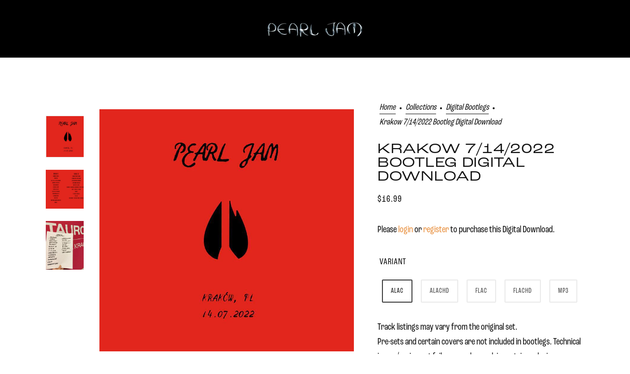

--- FILE ---
content_type: text/html; charset=utf-8
request_url: https://shop.pearljam.com/collections/digital-bootlegs/products/krakow-7-14-2022-bootleg-digital-download
body_size: 35369
content:
<!doctype html>
<html class="no-js flexbox-gap" lang="en" dir="ltr">
  <head>
	<!-- Start cookieyes banner -->
	<script id="cookieyes" type="text/javascript" src="https://cdn-cookieyes.com/common/shopify.js"></script>
	<script id="cookieyes" type="text/javascript" src="https://cdn-cookieyes.com/client_data/3a0511eaed07ca4279b79cd2/script.js"></script>
	<!-- End cookieyes banner -->
    
    

    

    
    <!-- Beyond Theme - Version 3.3.1 by Troop Themes - https://troopthemes.com/ -->

    <meta charset="UTF-8">
    <meta http-equiv="X-UA-Compatible" content="IE=edge">
    <meta name="viewport" content="width=device-width, initial-scale=1.0, maximum-scale=5.0"><meta name="description" content="Available in ALAC, ALAC-HD (24 bit/96KHz), MP3(256 kbit/s VBR), FLAC and FLAC-HD (24 bit/96KHz). Files are downloaded using the Nugster App, provided with download.   If you have any questions about your bootleg order, please contact Nugs by opening a New customer service ticket at help.nugs.net."><link href="//shop.pearljam.com/cdn/shop/t/19/assets/theme--critical.css?v=94020613287442405951763629419" as="style" rel="preload"><link href="//shop.pearljam.com/cdn/shop/t/19/assets/theme--async.css?v=38557354280133263341763629419" as="style" rel="preload"><link rel="canonical" href="https://shop.pearljam.com/products/krakow-7-14-2022-bootleg-digital-download"><link rel="shortcut icon" href="//shop.pearljam.com/cdn/shop/files/pj-favicon_5c8671c7-7782-432f-abf0-da9b07e7b491.png?v=1707234552&width=32" type="image/png">
      <link rel="apple-touch-icon" href="//shop.pearljam.com/cdn/shop/files/pj-favicon_5c8671c7-7782-432f-abf0-da9b07e7b491.png?v=1707234552&width=180"><title>Krakow 7/14/2022 Bootleg Digital Download | Ten Club LLC</title><meta property="og:type" content="product" />
  <meta property="og:title" content="Krakow 7/14/2022 Bootleg Digital Download" /><meta property="og:image" content="http://shop.pearljam.com/cdn/shop/products/90588adf01584b2184ed670354fa4230.jpg?v=1660588820&width=1200" />
    <meta property="og:image:secure_url" content="https://shop.pearljam.com/cdn/shop/products/90588adf01584b2184ed670354fa4230.jpg?v=1660588820&width=1200" />
    <meta property="og:image:width" content="856" />
    <meta property="og:image:height" content="815" /><meta property="og:image" content="http://shop.pearljam.com/cdn/shop/products/Krakowtracklist_644848e3-7d16-46f0-bf59-9cddd1b5b4f1.jpg?v=1660591569&width=1200" />
    <meta property="og:image:secure_url" content="https://shop.pearljam.com/cdn/shop/products/Krakowtracklist_644848e3-7d16-46f0-bf59-9cddd1b5b4f1.jpg?v=1660591569&width=1200" />
    <meta property="og:image:width" content="894" />
    <meta property="og:image:height" content="779" /><meta property="og:image" content="http://shop.pearljam.com/cdn/shop/products/e1e1c8f9273d01105457f31c06b0c4a7.jpg?v=1660591569&width=1200" />
    <meta property="og:image:secure_url" content="https://shop.pearljam.com/cdn/shop/products/e1e1c8f9273d01105457f31c06b0c4a7.jpg?v=1660591569&width=1200" />
    <meta property="og:image:width" content="526" />
    <meta property="og:image:height" content="580" /><meta property="og:price:currency" content="USD" />
  <meta
    property="og:price:amount"
    content="12.99"
  />

  <script type="application/ld+json">
    {
      "@context": "https://schema.org/",
      "@type": "Product",
      "name": "Krakow 7/14/2022 Bootleg Digital Download",
      "image": ["//shop.pearljam.com/cdn/shop/products/90588adf01584b2184ed670354fa4230.jpg?v=1660588820&width=1200",
"//shop.pearljam.com/cdn/shop/products/Krakowtracklist_644848e3-7d16-46f0-bf59-9cddd1b5b4f1.jpg?v=1660591569&width=1200",
"//shop.pearljam.com/cdn/shop/products/e1e1c8f9273d01105457f31c06b0c4a7.jpg?v=1660591569&width=1200"
],
      "description": "Available in ALAC, ALAC-HD (24 bit/96KHz), MP3(256 kbit/s VBR), FLAC and FLAC-HD (24 bit/96KHz)....",
      "sku": "7320-ALAC",
      "brand": {
        "@type": "Brand",
        "name": "Bootlegs"
      },"offers": {
        "@type": "Offer",
        "url": "/products/krakow-7-14-2022-bootleg-digital-download",
        "priceCurrency": "USD",
        "price": "16.99",
        "availability": "https://schema.org/InStock"
      }
    }
  </script><meta property="og:url" content="https://shop.pearljam.com/products/krakow-7-14-2022-bootleg-digital-download" />
<meta property="og:site_name" content="Ten Club LLC" />
<meta property="og:description" content="Available in ALAC, ALAC-HD (24 bit/96KHz), MP3(256 kbit/s VBR), FLAC and FLAC-HD (24 bit/96KHz). Files are downloaded using the Nugster App, provided with download.   If you have any questions about your bootleg order, please contact Nugs by opening a New customer service ticket at help.nugs.net." /><meta name="twitter:card" content="summary" />
<meta name="twitter:description" content="Available in ALAC, ALAC-HD (24 bit/96KHz), MP3(256 kbit/s VBR), FLAC and FLAC-HD (24 bit/96KHz). Files are downloaded using the Nugster App, provided with download.   If you have any questions about your bootleg order, please contact Nugs by opening a New customer service ticket at help.nugs.net." /><meta name="twitter:title" content="Krakow 7/14/2022 Bootleg Digital Download" /><meta
      name="twitter:image"
      content="https://shop.pearljam.com/cdn/shop/products/90588adf01584b2184ed670354fa4230.jpg?v=1660588820&width=480"
    /><style></style><style>
  :root {
    --font--featured-heading--size: 38px;
    --font--section-heading--size: 28px;
    --font--block-heading--size: 20px;
    --font--heading--uppercase: uppercase;
    --font--paragraph--size: 20px;

    --font--heading--family: roc-grotesk-wide, "system_ui", -apple-system, 'Segoe UI', Roboto, 'Helvetica Neue', 'Noto Sans', 'Liberation Sans', Arial, sans-serif, 'Apple Color Emoji', 'Segoe UI Emoji', 'Segoe UI Symbol', 'Noto Color Emoji';
    --font--heading--weight: 400;
    --font--heading--normal-weight: 400;
    --font--heading--style: normal;

    --font--accent--family: roc-grotesk-condensed, "system_ui", -apple-system, 'Segoe UI', Roboto, 'Helvetica Neue', 'Noto Sans', 'Liberation Sans', Arial, sans-serif, 'Apple Color Emoji', 'Segoe UI Emoji', 'Segoe UI Symbol', 'Noto Color Emoji';
    --font--accent--weight: 400;
    --font--accent--style: normal;
    --font--accent--size: 18px;

    --font--paragraph--family: roc-grotesk-condensed, "system_ui", -apple-system, 'Segoe UI', Roboto, 'Helvetica Neue', 'Noto Sans', 'Liberation Sans', Arial, sans-serif, 'Apple Color Emoji', 'Segoe UI Emoji', 'Segoe UI Symbol', 'Noto Color Emoji';
    --font--paragraph--weight: 400;
    --font--paragraph--style: normal;
    --font--bolder-paragraph--weight: 700;
  }
</style><style>
  :root {
    --color--accent-1: #c23633;
    --color--accent-1-translucent: rgba(194, 54, 51, 0.85);
    --color--accent-2: #367fa9;
    --color--accent-2-translucent: rgba(54, 127, 169, 0.85);
    --bg-color--light: #f7f7f7;
    --bg-color--light-translucent: rgba(247, 247, 247, 0.85);
    --bg-color--dark: #000000;
    --bg-color--dark-translucent: rgba(0, 0, 0, 0.85);
    --bg-color--body: #ffffff;
    --bg-color--body-translucent: rgba(255, 255, 255, 0.85);
    --color--body: #111111;
    --color--body--light: #414141;
    --color--alternative: #ffffff;
    --color--button: #000000;
    --bg-color--button: #e88f3d;
    --bg-color--button--hover: #e88f3d;
    --bg-color--textbox: #fff;
    --bg-color--panel: #f7f7f7;
    --bdr-color--button: #000000;
    --bdr-color--general: #eaeaea;
    --bdr-color--badge: rgba(17, 17, 17, 0.07);

    --color--border-disabled: #d2d2d2;
    --color--button-disabled: #b9b9b9;
    --color--success: #4caf50;
    --color--fail: #d32f2f;
    --color--stars: black;

    /* shop pay */
    --payment-terms-background-color: #ffffff;

    /* js helpers */
    --sticky-offset: 0px;
  }
</style><style></style><script>
  var theme = theme || {};
  theme.libraries = theme.libraries || {};
  theme.local_storage = theme.local_storage || {};
  theme.settings = theme.settings || {};
  theme.scripts = theme.scripts || {};
  theme.styles = theme.styles || {};
  theme.swatches = theme.swatches || {};
  theme.translations = theme.translations || {};
  theme.urls = theme.urls || {};

  theme.libraries.masonry = '//shop.pearljam.com/cdn/shop/t/19/assets/masonry.min.js?v=153413113355937702121763629419';
  theme.libraries.swipe = '//shop.pearljam.com/cdn/shop/t/19/assets/swipe-listener.min.js?v=123039615894270182531763629419';
  theme.libraries.plyr = '/cdn/shopifycloud/plyr/v2.0/shopify-plyr';
  theme.libraries.vimeo = 'player.vimeo.com/api/player.js';
  theme.libraries.youtube = 'youtube.com/iframe_api';

  theme.local_storage.age_verification = 'beyondTheme:ageVerified';
  theme.local_storage.collection_layout = 'beyondTheme:collectionLayout';
  theme.local_storage.recent_products = 'beyondTheme:recentlyViewed';
  theme.local_storage.search_layout = 'beyondTheme:searchLayout';

  theme.settings.cart_type = 'drawer';
  theme.settings.money_format = "${{amount}}";
  theme.settings.transitions = 'false' === 'false';

  theme.translations.add_to_cart = 'Add to Cart';
  theme.translations.mailing_list_success_message = 'Thanks for signing up!';
  theme.translations.out_of_stock = 'Out of stock';
  theme.translations.unavailable = 'Unavailable';
  theme.translations.url_copied = 'Link copied to clipboard';
  theme.translations.low_in_stock = {
    one: 'Only 1 item left',
    other: 'Only 2 items left'
  };

  theme.urls.all_products_collection = '/collections/all';
  theme.urls.cart = '/cart';
  theme.urls.cart_add = '/cart/add';
  theme.urls.cart_change = '/cart/change';
  theme.urls.cart_update = '/cart/update';
  theme.urls.product_recommendations = '/recommendations/products';
  theme.urls.predictive_search = '/search/suggest';
  theme.urls.search = '/search';

  
    theme.urls.root = '';
  

          theme.swatches['yellow-green'] = '#9acd32';
        

          theme.swatches['red'] = 'rgb(139,0,0)';
        

          theme.swatches['orange'] = 'orange.PNG';
        

          theme.swatches['stealth-grey'] = '//shop.pearljam.com/cdn/shop/files/stealth-grey_100x.jpg?v=6451';
        
</script>

<script>
  String.prototype.handleize = function () {
    const char_map = {
      á: "a", é: "e", í: "i", ó: "o", ú: "u", ñ: "n", ü: "u", à: "a", è: "e", ì: "i", ò: "o", ù: "u",
      â: "a", ê: "e", î: "i", ô: "o", û: "u", ö: "o", ä: "a", ß: "ss", ç: "c", è: "e", é: "e", ê: "e",
      ë: "e", î: "i", ï: "i", ô: "o", œ: "oe", ù: "u", û: "u", ü: "u"
    };
    // we need to convert non-english chars to english counterparts to match Liquid's 'handelize' filter
    const regex = new RegExp(Object.keys(char_map).join("|"), 'g');

    return this.toLowerCase()
      .replace(regex, (match) => (char_map[match] ? char_map[match] : match))
      .replace(/[^a-z0-9]+/g, '-')
      .replace(/-+/g, '-')
      .replace(/^-|-$/g, '');
  };

  // Element extended methods
  Element.prototype.trigger = window.trigger = function(event, data = null) {
    const event_obj = data == null ? new Event(event) : new CustomEvent(event, { detail: data });
    this.dispatchEvent(event_obj);
  };

  Element.prototype.on = document.on = window.on = function(events, callback, options) {
    // save the namespaces on the element itself
    if (!this.namespaces) this.namespaces = {};

    events.split(' ').forEach(event => {
      this.namespaces[event] = callback;
      this.addEventListener(event.split('.')[0], callback, options);
    });
    return this;
  };

  Element.prototype.off = window.off = function(events) {
    if (!this.namespaces) return;

    events.split(' ').forEach(event => {
      this.removeEventListener(event.split('.')[0], this.namespaces[event]);
      delete this.namespaces[event];
    });
    return this;
  };

  Element.prototype.index = function() {
    return [...this.parentNode.children].indexOf(this);
  };

  Element.prototype.offset = function() {
    const rect = this.getBoundingClientRect();

    return {
      top: rect.top + window.scrollY,
      left: rect.left + window.pageXOffset
    };
  };

  Element.prototype.setStyles = function(styles = {}) {
    for (const property in styles) this.style[property] = styles[property];
    return this;
  }

  Element.prototype.remove = function() {
    return this.parentNode.removeChild(this);
  };

  // NodeList & Array extended methods
  NodeList.prototype.on = Array.prototype.on = function(events, callback, options) {
    this.forEach(element => {
      // save the namespaces on the element itself
      if (!element.namespaces) element.namespaces = {};

      events.split(' ').forEach(event => {
        element.namespaces[event] = callback;
        element.addEventListener(event.split('.')[0], callback, options);
      });
    });
  };

  NodeList.prototype.off = Array.prototype.off = function(events) {
    this.forEach(element => {
      if (!element.namespaces) return;

      events.split(' ').forEach(event => {
        element.removeEventListener(event.split('.')[0], element.namespaces[event]);
        delete element.namespaces[event];
      });
    });
  };

  NodeList.prototype.not = Array.prototype.not = function(arr_like_obj) {
    // this always returns an Array
    const new_array_of_elements = [];
    if (arr_like_obj instanceof HTMLElement) arr_like_obj = [arr_like_obj];

    this.forEach(element => {
      if (![...arr_like_obj].includes(element)) new_array_of_elements.push(element);
    });

    return new_array_of_elements;
  };

  // this global method is necessary for the youtube API, we can't use our own callback in this case
  // https://developers.google.com/youtube/iframe_api_reference#Requirements
  function onYouTubeIframeAPIReady() {
    window.trigger('theme:youtube:apiReady');
  }

  // Utility methods
  theme.utils = new class Utilities {
    constructor() {
      this.isTouchDevice = window.matchMedia('(pointer: coarse)').matches;this.updateRecentProducts('krakow-7-14-2022-bootleg-digital-download');}

    isValidEmail(email) {
      const email_pattern = /^[A-Z0-9._%+-]+@[A-Z0-9.-]+\.[A-Z]{2,}$/i;
      return email_pattern.test(email);
    }

    formatMoney(raw_amount) {
      const num_decimals = theme.settings.money_format.includes('no_decimals') ? 0 : 2;
      const locale = theme.settings.money_format.includes('comma') ? 'de-DE' : 'en-US';

      const formatter = Intl.NumberFormat(locale, {
        minimumFractionDigits: num_decimals,
        maximumFractionDigits: num_decimals
      });

      const formatted_amount = formatter.format(raw_amount / 100);
      
      return theme.settings.money_format.replace(/\{\{\s*(\w+)\s*\}\}/, formatted_amount);
    }

    getHiddenDimensions(element, strip_components = []) {
      const cloned_el = this.parseHtml(element.outerHTML, null, strip_components);
      cloned_el.setStyles({
        display: 'block',
        position: 'absolute',
        padding: element.style.padding,
        visibility: 'hidden',
      })

      element.parentNode ? element.parentNode.appendChild(cloned_el) : document.body.appendChild(cloned_el);
      const { offsetHeight: height, offsetWidth: width } = cloned_el;
      cloned_el.remove();
      return { height, width };
    }

    libraryLoader(name, url, callback) {
      if (theme.scripts[name] === undefined) {
        theme.scripts[name] = 'requested';
        const script = document.createElement('script');
        script.src = url;
        script.onload = () => {
          theme.scripts[name] = 'loaded';
          callback && callback();
          window.trigger(`theme:${name}:loaded`);
        };
        document.body ? document.body.appendChild(script) : document.head.appendChild(script);
      } else if (callback && theme.scripts[name] === 'requested') {
        window.on(`theme:${name}:loaded`, callback);
      } else if (callback && theme.scripts[name] === 'loaded') callback();
    }

    parseHtml(html_string, selector, strip_components = []) {
      strip_components.forEach(component => { // remove web components so they don't init
        const regex = new RegExp(component, 'g');
        html_string = html_string.replace(regex, 'div')
      });

      const container = document.createElement('div');
      container.innerHTML = html_string;
      return selector ? container.querySelector(selector) : container.querySelector(':scope > *');
    }

    setSwatchColors(inputs = false) {
      if (!inputs) return

      inputs.forEach(input => {
        const swatch = input.nextElementSibling;
        const swatch_color = input.value.handleize();

        if (theme.swatches[swatch_color] === undefined) {
          swatch.style['background-color'] = swatch_color;
        } else if (CSS.supports('color', theme.swatches[swatch_color])) {
          swatch.style['background-color'] = theme.swatches[swatch_color];
        } else {
          swatch.style['background-image'] = `url(${theme.swatches[swatch_color]})`;
        }
      });
    }

    stylesheetLoader(name, url, callback) {
      if (theme.styles[name] === undefined) {
        theme.styles[name] = 'requested';
        const stylesheet = document.createElement('link');
        stylesheet.rel = 'stylesheet';
        stylesheet.href = url;
        stylesheet.onload = () => {
          theme.styles[name] = 'loaded';
          callback && callback();
          window.trigger(`theme:${name}Styles:loaded`);
        }
        document.body ? document.body.appendChild(stylesheet) : document.head.appendChild(stylesheet);
      } else if (callback && theme.styles[name] === 'requested') {
        window.on(`theme:${name}Styles:loaded`, callback);
      } else if (callback && theme.styles[name] === 'loaded') callback();
    }

    getQuantity(product_id, { id, management, policy, quantity }, requested_quantity) {
      // if inventory isn't tracked we can add items indefinitely
      if (management !== 'shopify' || policy === 'continue') return requested_quantity;

      const cart_quantity = theme.cart.basket[id] ? theme.cart.basket[id] : 0;
      let quantity_remaining = parseInt(quantity) - cart_quantity;

      if (quantity_remaining <= 0) {
        quantity_remaining = 0;
        window.trigger(`theme:product:${product_id}:updateQuantity`, 1);
      } else if (requested_quantity > quantity_remaining) {
        window.trigger(`theme:product:${product_id}:updateQuantity`, quantity_remaining);
      } else return requested_quantity;

      theme.feedback.trigger('quantity', quantity_remaining);
      return false;
    }

    updateRecentProducts(handle) {
      const current_product_arr = [handle];
      const previous_product_str = localStorage.getItem(theme.local_storage.recent_products);
      const max_num_recents_stored = 4;
      let previous_product_arr, current_product_str, newly_visited_product = false;

      // first check if we have existing data or not
      if (previous_product_str) {
        previous_product_arr = JSON.parse(previous_product_str);

        if (previous_product_arr.indexOf(handle) === -1) newly_visited_product = true;
      } else {
        // localStorage accepts strings only, so we'll convert to string and set
        current_product_str = JSON.stringify(current_product_arr);
        localStorage.setItem(theme.local_storage.recent_products, current_product_str);
      }
      if (newly_visited_product) {
        if (previous_product_arr.length === max_num_recents_stored)
          previous_product_arr = previous_product_arr.slice(1);

        current_product_str = JSON.stringify(previous_product_arr.concat(current_product_arr));
        localStorage.setItem(theme.local_storage.recent_products, current_product_str);
      }
    }
  }
</script>
<script type="module">
  import "//shop.pearljam.com/cdn/shop/t/19/assets/a11y.js?v=88460550814538636921763629419";
  import "//shop.pearljam.com/cdn/shop/t/19/assets/media-queries.js?v=71639634187374033171763629419";
  import "//shop.pearljam.com/cdn/shop/t/19/assets/radios.js?v=95698407015915903831763629419";
  import "//shop.pearljam.com/cdn/shop/t/19/assets/transitions.js?v=160551515380760614921763629419";
  import "//shop.pearljam.com/cdn/shop/t/19/assets/general.js?v=91089037308349870581763629419";
  import "//shop.pearljam.com/cdn/shop/t/19/assets/tab-order.js?v=32202179289059533031763629419";
  import "//shop.pearljam.com/cdn/shop/t/19/assets/collapsible-row.js?v=100618055053173039611763629419";
  import "//shop.pearljam.com/cdn/shop/t/19/assets/placeholder.js?v=9426227501006968881763629419";
  import "//shop.pearljam.com/cdn/shop/t/19/assets/disclosure.js?v=150954186219758191661763629419";
  import "//shop.pearljam.com/cdn/shop/t/19/assets/quantity-selector.js?v=47238001903993240311763629419";
  import "//shop.pearljam.com/cdn/shop/t/19/assets/feedback-bar.js?v=41068180466968126491763629419";
  import "//shop.pearljam.com/cdn/shop/t/19/assets/modal.js?v=34505000701165224281763629419";import "//shop.pearljam.com/cdn/shop/t/19/assets/y-menu.js?v=105207714253058857401763629419";
    import "//shop.pearljam.com/cdn/shop/t/19/assets/drawer.js?v=82951047663087684911763629419";
    import "//shop.pearljam.com/cdn/shop/t/19/assets/header.js?v=164264312957366411371763629419";
    import "//shop.pearljam.com/cdn/shop/t/19/assets/cart.js?v=75442524199986842621763629419";
    import "//shop.pearljam.com/cdn/shop/t/19/assets/x-menu.js?v=97619580828782633911763629419";</script><link href="//shop.pearljam.com/cdn/shop/t/19/assets/theme--critical.css?v=94020613287442405951763629419" rel="stylesheet" media="all">
    <link
      href="//shop.pearljam.com/cdn/shop/t/19/assets/theme--async.css?v=38557354280133263341763629419"
      rel="stylesheet"
      media="print"
      onload="this.media='all'"
    >
    <link rel="stylesheet" href="https://use.typekit.net/nbi6xmd.css">
    <link rel="stylesheet" href="//shop.pearljam.com/cdn/shop/t/19/assets/custom.css?v=3169838124121026521763629419" media="all">
    <noscript>
      <style>
        .layout--template > *,
        .layout--footer-group > *,
        .modal--root,
        .modal--window {
          opacity: 1;
        }
      </style>
      <link href="//shop.pearljam.com/cdn/shop/t/19/assets/theme--async.css?v=38557354280133263341763629419" rel="stylesheet">
    </noscript>

    <script>window.performance && window.performance.mark && window.performance.mark('shopify.content_for_header.start');</script><meta name="google-site-verification" content="yvaBbY6KWIb5FQ2wKNEzXz1MTS99Bm957vxqH_JzwFE">
<meta id="shopify-digital-wallet" name="shopify-digital-wallet" content="/26257064033/digital_wallets/dialog">
<meta name="shopify-checkout-api-token" content="3ff6c09e05d5c144cfc97e344f02ee45">
<meta id="in-context-paypal-metadata" data-shop-id="26257064033" data-venmo-supported="false" data-environment="production" data-locale="en_US" data-paypal-v4="true" data-currency="USD">
<link rel="alternate" type="application/json+oembed" href="https://shop.pearljam.com/products/krakow-7-14-2022-bootleg-digital-download.oembed">
<script async="async" src="/checkouts/internal/preloads.js?locale=en-US"></script>
<link rel="preconnect" href="https://shop.app" crossorigin="anonymous">
<script async="async" src="https://shop.app/checkouts/internal/preloads.js?locale=en-US&shop_id=26257064033" crossorigin="anonymous"></script>
<script id="apple-pay-shop-capabilities" type="application/json">{"shopId":26257064033,"countryCode":"US","currencyCode":"USD","merchantCapabilities":["supports3DS"],"merchantId":"gid:\/\/shopify\/Shop\/26257064033","merchantName":"Ten Club LLC","requiredBillingContactFields":["postalAddress","email","phone"],"requiredShippingContactFields":["postalAddress","email","phone"],"shippingType":"shipping","supportedNetworks":["visa","masterCard","amex","discover","elo","jcb"],"total":{"type":"pending","label":"Ten Club LLC","amount":"1.00"},"shopifyPaymentsEnabled":true,"supportsSubscriptions":true}</script>
<script id="shopify-features" type="application/json">{"accessToken":"3ff6c09e05d5c144cfc97e344f02ee45","betas":["rich-media-storefront-analytics"],"domain":"shop.pearljam.com","predictiveSearch":true,"shopId":26257064033,"locale":"en"}</script>
<script>var Shopify = Shopify || {};
Shopify.shop = "ten-club-llc.myshopify.com";
Shopify.locale = "en";
Shopify.currency = {"active":"USD","rate":"1.0"};
Shopify.country = "US";
Shopify.theme = {"name":"Gifting Option","id":149617279166,"schema_name":"Beyond","schema_version":"3.3.1","theme_store_id":939,"role":"main"};
Shopify.theme.handle = "null";
Shopify.theme.style = {"id":null,"handle":null};
Shopify.cdnHost = "shop.pearljam.com/cdn";
Shopify.routes = Shopify.routes || {};
Shopify.routes.root = "/";</script>
<script type="module">!function(o){(o.Shopify=o.Shopify||{}).modules=!0}(window);</script>
<script>!function(o){function n(){var o=[];function n(){o.push(Array.prototype.slice.apply(arguments))}return n.q=o,n}var t=o.Shopify=o.Shopify||{};t.loadFeatures=n(),t.autoloadFeatures=n()}(window);</script>
<script>
  window.ShopifyPay = window.ShopifyPay || {};
  window.ShopifyPay.apiHost = "shop.app\/pay";
  window.ShopifyPay.redirectState = null;
</script>
<script id="shop-js-analytics" type="application/json">{"pageType":"product"}</script>
<script defer="defer" async type="module" src="//shop.pearljam.com/cdn/shopifycloud/shop-js/modules/v2/client.init-shop-cart-sync_BT-GjEfc.en.esm.js"></script>
<script defer="defer" async type="module" src="//shop.pearljam.com/cdn/shopifycloud/shop-js/modules/v2/chunk.common_D58fp_Oc.esm.js"></script>
<script defer="defer" async type="module" src="//shop.pearljam.com/cdn/shopifycloud/shop-js/modules/v2/chunk.modal_xMitdFEc.esm.js"></script>
<script type="module">
  await import("//shop.pearljam.com/cdn/shopifycloud/shop-js/modules/v2/client.init-shop-cart-sync_BT-GjEfc.en.esm.js");
await import("//shop.pearljam.com/cdn/shopifycloud/shop-js/modules/v2/chunk.common_D58fp_Oc.esm.js");
await import("//shop.pearljam.com/cdn/shopifycloud/shop-js/modules/v2/chunk.modal_xMitdFEc.esm.js");

  window.Shopify.SignInWithShop?.initShopCartSync?.({"fedCMEnabled":true,"windoidEnabled":true});

</script>
<script>
  window.Shopify = window.Shopify || {};
  if (!window.Shopify.featureAssets) window.Shopify.featureAssets = {};
  window.Shopify.featureAssets['shop-js'] = {"shop-cart-sync":["modules/v2/client.shop-cart-sync_DZOKe7Ll.en.esm.js","modules/v2/chunk.common_D58fp_Oc.esm.js","modules/v2/chunk.modal_xMitdFEc.esm.js"],"init-fed-cm":["modules/v2/client.init-fed-cm_B6oLuCjv.en.esm.js","modules/v2/chunk.common_D58fp_Oc.esm.js","modules/v2/chunk.modal_xMitdFEc.esm.js"],"shop-cash-offers":["modules/v2/client.shop-cash-offers_D2sdYoxE.en.esm.js","modules/v2/chunk.common_D58fp_Oc.esm.js","modules/v2/chunk.modal_xMitdFEc.esm.js"],"shop-login-button":["modules/v2/client.shop-login-button_QeVjl5Y3.en.esm.js","modules/v2/chunk.common_D58fp_Oc.esm.js","modules/v2/chunk.modal_xMitdFEc.esm.js"],"pay-button":["modules/v2/client.pay-button_DXTOsIq6.en.esm.js","modules/v2/chunk.common_D58fp_Oc.esm.js","modules/v2/chunk.modal_xMitdFEc.esm.js"],"shop-button":["modules/v2/client.shop-button_DQZHx9pm.en.esm.js","modules/v2/chunk.common_D58fp_Oc.esm.js","modules/v2/chunk.modal_xMitdFEc.esm.js"],"avatar":["modules/v2/client.avatar_BTnouDA3.en.esm.js"],"init-windoid":["modules/v2/client.init-windoid_CR1B-cfM.en.esm.js","modules/v2/chunk.common_D58fp_Oc.esm.js","modules/v2/chunk.modal_xMitdFEc.esm.js"],"init-shop-for-new-customer-accounts":["modules/v2/client.init-shop-for-new-customer-accounts_C_vY_xzh.en.esm.js","modules/v2/client.shop-login-button_QeVjl5Y3.en.esm.js","modules/v2/chunk.common_D58fp_Oc.esm.js","modules/v2/chunk.modal_xMitdFEc.esm.js"],"init-shop-email-lookup-coordinator":["modules/v2/client.init-shop-email-lookup-coordinator_BI7n9ZSv.en.esm.js","modules/v2/chunk.common_D58fp_Oc.esm.js","modules/v2/chunk.modal_xMitdFEc.esm.js"],"init-shop-cart-sync":["modules/v2/client.init-shop-cart-sync_BT-GjEfc.en.esm.js","modules/v2/chunk.common_D58fp_Oc.esm.js","modules/v2/chunk.modal_xMitdFEc.esm.js"],"shop-toast-manager":["modules/v2/client.shop-toast-manager_DiYdP3xc.en.esm.js","modules/v2/chunk.common_D58fp_Oc.esm.js","modules/v2/chunk.modal_xMitdFEc.esm.js"],"init-customer-accounts":["modules/v2/client.init-customer-accounts_D9ZNqS-Q.en.esm.js","modules/v2/client.shop-login-button_QeVjl5Y3.en.esm.js","modules/v2/chunk.common_D58fp_Oc.esm.js","modules/v2/chunk.modal_xMitdFEc.esm.js"],"init-customer-accounts-sign-up":["modules/v2/client.init-customer-accounts-sign-up_iGw4briv.en.esm.js","modules/v2/client.shop-login-button_QeVjl5Y3.en.esm.js","modules/v2/chunk.common_D58fp_Oc.esm.js","modules/v2/chunk.modal_xMitdFEc.esm.js"],"shop-follow-button":["modules/v2/client.shop-follow-button_CqMgW2wH.en.esm.js","modules/v2/chunk.common_D58fp_Oc.esm.js","modules/v2/chunk.modal_xMitdFEc.esm.js"],"checkout-modal":["modules/v2/client.checkout-modal_xHeaAweL.en.esm.js","modules/v2/chunk.common_D58fp_Oc.esm.js","modules/v2/chunk.modal_xMitdFEc.esm.js"],"shop-login":["modules/v2/client.shop-login_D91U-Q7h.en.esm.js","modules/v2/chunk.common_D58fp_Oc.esm.js","modules/v2/chunk.modal_xMitdFEc.esm.js"],"lead-capture":["modules/v2/client.lead-capture_BJmE1dJe.en.esm.js","modules/v2/chunk.common_D58fp_Oc.esm.js","modules/v2/chunk.modal_xMitdFEc.esm.js"],"payment-terms":["modules/v2/client.payment-terms_Ci9AEqFq.en.esm.js","modules/v2/chunk.common_D58fp_Oc.esm.js","modules/v2/chunk.modal_xMitdFEc.esm.js"]};
</script>
<script>(function() {
  var isLoaded = false;
  function asyncLoad() {
    if (isLoaded) return;
    isLoaded = true;
    var urls = ["\/\/cdn.shopify.com\/proxy\/66b02d3608d678c14a731486e6785facb136e39cadc48cae8c49fe1be12e581c\/cdn.singleassets.com\/storefront-legacy\/single-ui-content-gating-0.0.854.js?shop=ten-club-llc.myshopify.com\u0026sp-cache-control=cHVibGljLCBtYXgtYWdlPTkwMA"];
    for (var i = 0; i < urls.length; i++) {
      var s = document.createElement('script');
      s.type = 'text/javascript';
      s.async = true;
      s.src = urls[i];
      var x = document.getElementsByTagName('script')[0];
      x.parentNode.insertBefore(s, x);
    }
  };
  if(window.attachEvent) {
    window.attachEvent('onload', asyncLoad);
  } else {
    window.addEventListener('load', asyncLoad, false);
  }
})();</script>
<script id="__st">var __st={"a":26257064033,"offset":0,"reqid":"71fa024e-fd7a-4b82-91bb-d2d904ae2cbb-1769415822","pageurl":"shop.pearljam.com\/collections\/digital-bootlegs\/products\/krakow-7-14-2022-bootleg-digital-download","u":"37a565400d4d","p":"product","rtyp":"product","rid":7296344424638};</script>
<script>window.ShopifyPaypalV4VisibilityTracking = true;</script>
<script id="captcha-bootstrap">!function(){'use strict';const t='contact',e='account',n='new_comment',o=[[t,t],['blogs',n],['comments',n],[t,'customer']],c=[[e,'customer_login'],[e,'guest_login'],[e,'recover_customer_password'],[e,'create_customer']],r=t=>t.map((([t,e])=>`form[action*='/${t}']:not([data-nocaptcha='true']) input[name='form_type'][value='${e}']`)).join(','),a=t=>()=>t?[...document.querySelectorAll(t)].map((t=>t.form)):[];function s(){const t=[...o],e=r(t);return a(e)}const i='password',u='form_key',d=['recaptcha-v3-token','g-recaptcha-response','h-captcha-response',i],f=()=>{try{return window.sessionStorage}catch{return}},m='__shopify_v',_=t=>t.elements[u];function p(t,e,n=!1){try{const o=window.sessionStorage,c=JSON.parse(o.getItem(e)),{data:r}=function(t){const{data:e,action:n}=t;return t[m]||n?{data:e,action:n}:{data:t,action:n}}(c);for(const[e,n]of Object.entries(r))t.elements[e]&&(t.elements[e].value=n);n&&o.removeItem(e)}catch(o){console.error('form repopulation failed',{error:o})}}const l='form_type',E='cptcha';function T(t){t.dataset[E]=!0}const w=window,h=w.document,L='Shopify',v='ce_forms',y='captcha';let A=!1;((t,e)=>{const n=(g='f06e6c50-85a8-45c8-87d0-21a2b65856fe',I='https://cdn.shopify.com/shopifycloud/storefront-forms-hcaptcha/ce_storefront_forms_captcha_hcaptcha.v1.5.2.iife.js',D={infoText:'Protected by hCaptcha',privacyText:'Privacy',termsText:'Terms'},(t,e,n)=>{const o=w[L][v],c=o.bindForm;if(c)return c(t,g,e,D).then(n);var r;o.q.push([[t,g,e,D],n]),r=I,A||(h.body.append(Object.assign(h.createElement('script'),{id:'captcha-provider',async:!0,src:r})),A=!0)});var g,I,D;w[L]=w[L]||{},w[L][v]=w[L][v]||{},w[L][v].q=[],w[L][y]=w[L][y]||{},w[L][y].protect=function(t,e){n(t,void 0,e),T(t)},Object.freeze(w[L][y]),function(t,e,n,w,h,L){const[v,y,A,g]=function(t,e,n){const i=e?o:[],u=t?c:[],d=[...i,...u],f=r(d),m=r(i),_=r(d.filter((([t,e])=>n.includes(e))));return[a(f),a(m),a(_),s()]}(w,h,L),I=t=>{const e=t.target;return e instanceof HTMLFormElement?e:e&&e.form},D=t=>v().includes(t);t.addEventListener('submit',(t=>{const e=I(t);if(!e)return;const n=D(e)&&!e.dataset.hcaptchaBound&&!e.dataset.recaptchaBound,o=_(e),c=g().includes(e)&&(!o||!o.value);(n||c)&&t.preventDefault(),c&&!n&&(function(t){try{if(!f())return;!function(t){const e=f();if(!e)return;const n=_(t);if(!n)return;const o=n.value;o&&e.removeItem(o)}(t);const e=Array.from(Array(32),(()=>Math.random().toString(36)[2])).join('');!function(t,e){_(t)||t.append(Object.assign(document.createElement('input'),{type:'hidden',name:u})),t.elements[u].value=e}(t,e),function(t,e){const n=f();if(!n)return;const o=[...t.querySelectorAll(`input[type='${i}']`)].map((({name:t})=>t)),c=[...d,...o],r={};for(const[a,s]of new FormData(t).entries())c.includes(a)||(r[a]=s);n.setItem(e,JSON.stringify({[m]:1,action:t.action,data:r}))}(t,e)}catch(e){console.error('failed to persist form',e)}}(e),e.submit())}));const S=(t,e)=>{t&&!t.dataset[E]&&(n(t,e.some((e=>e===t))),T(t))};for(const o of['focusin','change'])t.addEventListener(o,(t=>{const e=I(t);D(e)&&S(e,y())}));const B=e.get('form_key'),M=e.get(l),P=B&&M;t.addEventListener('DOMContentLoaded',(()=>{const t=y();if(P)for(const e of t)e.elements[l].value===M&&p(e,B);[...new Set([...A(),...v().filter((t=>'true'===t.dataset.shopifyCaptcha))])].forEach((e=>S(e,t)))}))}(h,new URLSearchParams(w.location.search),n,t,e,['guest_login'])})(!0,!0)}();</script>
<script integrity="sha256-4kQ18oKyAcykRKYeNunJcIwy7WH5gtpwJnB7kiuLZ1E=" data-source-attribution="shopify.loadfeatures" defer="defer" src="//shop.pearljam.com/cdn/shopifycloud/storefront/assets/storefront/load_feature-a0a9edcb.js" crossorigin="anonymous"></script>
<script crossorigin="anonymous" defer="defer" src="//shop.pearljam.com/cdn/shopifycloud/storefront/assets/shopify_pay/storefront-65b4c6d7.js?v=20250812"></script>
<script data-source-attribution="shopify.dynamic_checkout.dynamic.init">var Shopify=Shopify||{};Shopify.PaymentButton=Shopify.PaymentButton||{isStorefrontPortableWallets:!0,init:function(){window.Shopify.PaymentButton.init=function(){};var t=document.createElement("script");t.src="https://shop.pearljam.com/cdn/shopifycloud/portable-wallets/latest/portable-wallets.en.js",t.type="module",document.head.appendChild(t)}};
</script>
<script data-source-attribution="shopify.dynamic_checkout.buyer_consent">
  function portableWalletsHideBuyerConsent(e){var t=document.getElementById("shopify-buyer-consent"),n=document.getElementById("shopify-subscription-policy-button");t&&n&&(t.classList.add("hidden"),t.setAttribute("aria-hidden","true"),n.removeEventListener("click",e))}function portableWalletsShowBuyerConsent(e){var t=document.getElementById("shopify-buyer-consent"),n=document.getElementById("shopify-subscription-policy-button");t&&n&&(t.classList.remove("hidden"),t.removeAttribute("aria-hidden"),n.addEventListener("click",e))}window.Shopify?.PaymentButton&&(window.Shopify.PaymentButton.hideBuyerConsent=portableWalletsHideBuyerConsent,window.Shopify.PaymentButton.showBuyerConsent=portableWalletsShowBuyerConsent);
</script>
<script data-source-attribution="shopify.dynamic_checkout.cart.bootstrap">document.addEventListener("DOMContentLoaded",(function(){function t(){return document.querySelector("shopify-accelerated-checkout-cart, shopify-accelerated-checkout")}if(t())Shopify.PaymentButton.init();else{new MutationObserver((function(e,n){t()&&(Shopify.PaymentButton.init(),n.disconnect())})).observe(document.body,{childList:!0,subtree:!0})}}));
</script>
<link id="shopify-accelerated-checkout-styles" rel="stylesheet" media="screen" href="https://shop.pearljam.com/cdn/shopifycloud/portable-wallets/latest/accelerated-checkout-backwards-compat.css" crossorigin="anonymous">
<style id="shopify-accelerated-checkout-cart">
        #shopify-buyer-consent {
  margin-top: 1em;
  display: inline-block;
  width: 100%;
}

#shopify-buyer-consent.hidden {
  display: none;
}

#shopify-subscription-policy-button {
  background: none;
  border: none;
  padding: 0;
  text-decoration: underline;
  font-size: inherit;
  cursor: pointer;
}

#shopify-subscription-policy-button::before {
  box-shadow: none;
}

      </style>

<script>window.performance && window.performance.mark && window.performance.mark('shopify.content_for_header.end');</script>
  <link href="https://cdn.shopify.com/extensions/019adf50-b8d1-76bf-8d17-aa50e028e572/theme-app-extension-83/assets/style.css" rel="stylesheet" type="text/css" media="all">
<link href="https://monorail-edge.shopifysvc.com" rel="dns-prefetch">
<script>(function(){if ("sendBeacon" in navigator && "performance" in window) {try {var session_token_from_headers = performance.getEntriesByType('navigation')[0].serverTiming.find(x => x.name == '_s').description;} catch {var session_token_from_headers = undefined;}var session_cookie_matches = document.cookie.match(/_shopify_s=([^;]*)/);var session_token_from_cookie = session_cookie_matches && session_cookie_matches.length === 2 ? session_cookie_matches[1] : "";var session_token = session_token_from_headers || session_token_from_cookie || "";function handle_abandonment_event(e) {var entries = performance.getEntries().filter(function(entry) {return /monorail-edge.shopifysvc.com/.test(entry.name);});if (!window.abandonment_tracked && entries.length === 0) {window.abandonment_tracked = true;var currentMs = Date.now();var navigation_start = performance.timing.navigationStart;var payload = {shop_id: 26257064033,url: window.location.href,navigation_start,duration: currentMs - navigation_start,session_token,page_type: "product"};window.navigator.sendBeacon("https://monorail-edge.shopifysvc.com/v1/produce", JSON.stringify({schema_id: "online_store_buyer_site_abandonment/1.1",payload: payload,metadata: {event_created_at_ms: currentMs,event_sent_at_ms: currentMs}}));}}window.addEventListener('pagehide', handle_abandonment_event);}}());</script>
<script id="web-pixels-manager-setup">(function e(e,d,r,n,o){if(void 0===o&&(o={}),!Boolean(null===(a=null===(i=window.Shopify)||void 0===i?void 0:i.analytics)||void 0===a?void 0:a.replayQueue)){var i,a;window.Shopify=window.Shopify||{};var t=window.Shopify;t.analytics=t.analytics||{};var s=t.analytics;s.replayQueue=[],s.publish=function(e,d,r){return s.replayQueue.push([e,d,r]),!0};try{self.performance.mark("wpm:start")}catch(e){}var l=function(){var e={modern:/Edge?\/(1{2}[4-9]|1[2-9]\d|[2-9]\d{2}|\d{4,})\.\d+(\.\d+|)|Firefox\/(1{2}[4-9]|1[2-9]\d|[2-9]\d{2}|\d{4,})\.\d+(\.\d+|)|Chrom(ium|e)\/(9{2}|\d{3,})\.\d+(\.\d+|)|(Maci|X1{2}).+ Version\/(15\.\d+|(1[6-9]|[2-9]\d|\d{3,})\.\d+)([,.]\d+|)( \(\w+\)|)( Mobile\/\w+|) Safari\/|Chrome.+OPR\/(9{2}|\d{3,})\.\d+\.\d+|(CPU[ +]OS|iPhone[ +]OS|CPU[ +]iPhone|CPU IPhone OS|CPU iPad OS)[ +]+(15[._]\d+|(1[6-9]|[2-9]\d|\d{3,})[._]\d+)([._]\d+|)|Android:?[ /-](13[3-9]|1[4-9]\d|[2-9]\d{2}|\d{4,})(\.\d+|)(\.\d+|)|Android.+Firefox\/(13[5-9]|1[4-9]\d|[2-9]\d{2}|\d{4,})\.\d+(\.\d+|)|Android.+Chrom(ium|e)\/(13[3-9]|1[4-9]\d|[2-9]\d{2}|\d{4,})\.\d+(\.\d+|)|SamsungBrowser\/([2-9]\d|\d{3,})\.\d+/,legacy:/Edge?\/(1[6-9]|[2-9]\d|\d{3,})\.\d+(\.\d+|)|Firefox\/(5[4-9]|[6-9]\d|\d{3,})\.\d+(\.\d+|)|Chrom(ium|e)\/(5[1-9]|[6-9]\d|\d{3,})\.\d+(\.\d+|)([\d.]+$|.*Safari\/(?![\d.]+ Edge\/[\d.]+$))|(Maci|X1{2}).+ Version\/(10\.\d+|(1[1-9]|[2-9]\d|\d{3,})\.\d+)([,.]\d+|)( \(\w+\)|)( Mobile\/\w+|) Safari\/|Chrome.+OPR\/(3[89]|[4-9]\d|\d{3,})\.\d+\.\d+|(CPU[ +]OS|iPhone[ +]OS|CPU[ +]iPhone|CPU IPhone OS|CPU iPad OS)[ +]+(10[._]\d+|(1[1-9]|[2-9]\d|\d{3,})[._]\d+)([._]\d+|)|Android:?[ /-](13[3-9]|1[4-9]\d|[2-9]\d{2}|\d{4,})(\.\d+|)(\.\d+|)|Mobile Safari.+OPR\/([89]\d|\d{3,})\.\d+\.\d+|Android.+Firefox\/(13[5-9]|1[4-9]\d|[2-9]\d{2}|\d{4,})\.\d+(\.\d+|)|Android.+Chrom(ium|e)\/(13[3-9]|1[4-9]\d|[2-9]\d{2}|\d{4,})\.\d+(\.\d+|)|Android.+(UC? ?Browser|UCWEB|U3)[ /]?(15\.([5-9]|\d{2,})|(1[6-9]|[2-9]\d|\d{3,})\.\d+)\.\d+|SamsungBrowser\/(5\.\d+|([6-9]|\d{2,})\.\d+)|Android.+MQ{2}Browser\/(14(\.(9|\d{2,})|)|(1[5-9]|[2-9]\d|\d{3,})(\.\d+|))(\.\d+|)|K[Aa][Ii]OS\/(3\.\d+|([4-9]|\d{2,})\.\d+)(\.\d+|)/},d=e.modern,r=e.legacy,n=navigator.userAgent;return n.match(d)?"modern":n.match(r)?"legacy":"unknown"}(),u="modern"===l?"modern":"legacy",c=(null!=n?n:{modern:"",legacy:""})[u],f=function(e){return[e.baseUrl,"/wpm","/b",e.hashVersion,"modern"===e.buildTarget?"m":"l",".js"].join("")}({baseUrl:d,hashVersion:r,buildTarget:u}),m=function(e){var d=e.version,r=e.bundleTarget,n=e.surface,o=e.pageUrl,i=e.monorailEndpoint;return{emit:function(e){var a=e.status,t=e.errorMsg,s=(new Date).getTime(),l=JSON.stringify({metadata:{event_sent_at_ms:s},events:[{schema_id:"web_pixels_manager_load/3.1",payload:{version:d,bundle_target:r,page_url:o,status:a,surface:n,error_msg:t},metadata:{event_created_at_ms:s}}]});if(!i)return console&&console.warn&&console.warn("[Web Pixels Manager] No Monorail endpoint provided, skipping logging."),!1;try{return self.navigator.sendBeacon.bind(self.navigator)(i,l)}catch(e){}var u=new XMLHttpRequest;try{return u.open("POST",i,!0),u.setRequestHeader("Content-Type","text/plain"),u.send(l),!0}catch(e){return console&&console.warn&&console.warn("[Web Pixels Manager] Got an unhandled error while logging to Monorail."),!1}}}}({version:r,bundleTarget:l,surface:e.surface,pageUrl:self.location.href,monorailEndpoint:e.monorailEndpoint});try{o.browserTarget=l,function(e){var d=e.src,r=e.async,n=void 0===r||r,o=e.onload,i=e.onerror,a=e.sri,t=e.scriptDataAttributes,s=void 0===t?{}:t,l=document.createElement("script"),u=document.querySelector("head"),c=document.querySelector("body");if(l.async=n,l.src=d,a&&(l.integrity=a,l.crossOrigin="anonymous"),s)for(var f in s)if(Object.prototype.hasOwnProperty.call(s,f))try{l.dataset[f]=s[f]}catch(e){}if(o&&l.addEventListener("load",o),i&&l.addEventListener("error",i),u)u.appendChild(l);else{if(!c)throw new Error("Did not find a head or body element to append the script");c.appendChild(l)}}({src:f,async:!0,onload:function(){if(!function(){var e,d;return Boolean(null===(d=null===(e=window.Shopify)||void 0===e?void 0:e.analytics)||void 0===d?void 0:d.initialized)}()){var d=window.webPixelsManager.init(e)||void 0;if(d){var r=window.Shopify.analytics;r.replayQueue.forEach((function(e){var r=e[0],n=e[1],o=e[2];d.publishCustomEvent(r,n,o)})),r.replayQueue=[],r.publish=d.publishCustomEvent,r.visitor=d.visitor,r.initialized=!0}}},onerror:function(){return m.emit({status:"failed",errorMsg:"".concat(f," has failed to load")})},sri:function(e){var d=/^sha384-[A-Za-z0-9+/=]+$/;return"string"==typeof e&&d.test(e)}(c)?c:"",scriptDataAttributes:o}),m.emit({status:"loading"})}catch(e){m.emit({status:"failed",errorMsg:(null==e?void 0:e.message)||"Unknown error"})}}})({shopId: 26257064033,storefrontBaseUrl: "https://shop.pearljam.com",extensionsBaseUrl: "https://extensions.shopifycdn.com/cdn/shopifycloud/web-pixels-manager",monorailEndpoint: "https://monorail-edge.shopifysvc.com/unstable/produce_batch",surface: "storefront-renderer",enabledBetaFlags: ["2dca8a86"],webPixelsConfigList: [{"id":"719126718","configuration":"{\"pixel_id\":\"248186008898520\",\"pixel_type\":\"facebook_pixel\"}","eventPayloadVersion":"v1","runtimeContext":"OPEN","scriptVersion":"ca16bc87fe92b6042fbaa3acc2fbdaa6","type":"APP","apiClientId":2329312,"privacyPurposes":["ANALYTICS","MARKETING","SALE_OF_DATA"],"dataSharingAdjustments":{"protectedCustomerApprovalScopes":["read_customer_address","read_customer_email","read_customer_name","read_customer_personal_data","read_customer_phone"]}},{"id":"501252286","configuration":"{\"config\":\"{\\\"pixel_id\\\":\\\"G-4RHZZJD6PN\\\",\\\"target_country\\\":\\\"US\\\",\\\"gtag_events\\\":[{\\\"type\\\":\\\"search\\\",\\\"action_label\\\":\\\"G-4RHZZJD6PN\\\"},{\\\"type\\\":\\\"begin_checkout\\\",\\\"action_label\\\":\\\"G-4RHZZJD6PN\\\"},{\\\"type\\\":\\\"view_item\\\",\\\"action_label\\\":[\\\"G-4RHZZJD6PN\\\",\\\"MC-B5HLCEP961\\\"]},{\\\"type\\\":\\\"purchase\\\",\\\"action_label\\\":[\\\"G-4RHZZJD6PN\\\",\\\"MC-B5HLCEP961\\\"]},{\\\"type\\\":\\\"page_view\\\",\\\"action_label\\\":[\\\"G-4RHZZJD6PN\\\",\\\"MC-B5HLCEP961\\\"]},{\\\"type\\\":\\\"add_payment_info\\\",\\\"action_label\\\":\\\"G-4RHZZJD6PN\\\"},{\\\"type\\\":\\\"add_to_cart\\\",\\\"action_label\\\":\\\"G-4RHZZJD6PN\\\"}],\\\"enable_monitoring_mode\\\":false}\"}","eventPayloadVersion":"v1","runtimeContext":"OPEN","scriptVersion":"b2a88bafab3e21179ed38636efcd8a93","type":"APP","apiClientId":1780363,"privacyPurposes":[],"dataSharingAdjustments":{"protectedCustomerApprovalScopes":["read_customer_address","read_customer_email","read_customer_name","read_customer_personal_data","read_customer_phone"]}},{"id":"31621310","eventPayloadVersion":"1","runtimeContext":"LAX","scriptVersion":"2","type":"CUSTOM","privacyPurposes":["ANALYTICS","MARKETING","PREFERENCES"],"name":"gtag"},{"id":"31654078","eventPayloadVersion":"1","runtimeContext":"LAX","scriptVersion":"2","type":"CUSTOM","privacyPurposes":["ANALYTICS","MARKETING","PREFERENCES"],"name":"fb additional"},{"id":"64684222","eventPayloadVersion":"v1","runtimeContext":"LAX","scriptVersion":"1","type":"CUSTOM","privacyPurposes":["MARKETING"],"name":"Meta pixel (migrated)"},{"id":"shopify-app-pixel","configuration":"{}","eventPayloadVersion":"v1","runtimeContext":"STRICT","scriptVersion":"0450","apiClientId":"shopify-pixel","type":"APP","privacyPurposes":["ANALYTICS","MARKETING"]},{"id":"shopify-custom-pixel","eventPayloadVersion":"v1","runtimeContext":"LAX","scriptVersion":"0450","apiClientId":"shopify-pixel","type":"CUSTOM","privacyPurposes":["ANALYTICS","MARKETING"]}],isMerchantRequest: false,initData: {"shop":{"name":"Ten Club LLC","paymentSettings":{"currencyCode":"USD"},"myshopifyDomain":"ten-club-llc.myshopify.com","countryCode":"US","storefrontUrl":"https:\/\/shop.pearljam.com"},"customer":null,"cart":null,"checkout":null,"productVariants":[{"price":{"amount":16.99,"currencyCode":"USD"},"product":{"title":"Krakow 7\/14\/2022 Bootleg Digital Download","vendor":"Bootlegs","id":"7296344424638","untranslatedTitle":"Krakow 7\/14\/2022 Bootleg Digital Download","url":"\/products\/krakow-7-14-2022-bootleg-digital-download","type":"music"},"id":"41653848408254","image":{"src":"\/\/shop.pearljam.com\/cdn\/shop\/products\/90588adf01584b2184ed670354fa4230.jpg?v=1660588820"},"sku":"7320-ALAC","title":"ALAC","untranslatedTitle":"ALAC"},{"price":{"amount":21.99,"currencyCode":"USD"},"product":{"title":"Krakow 7\/14\/2022 Bootleg Digital Download","vendor":"Bootlegs","id":"7296344424638","untranslatedTitle":"Krakow 7\/14\/2022 Bootleg Digital Download","url":"\/products\/krakow-7-14-2022-bootleg-digital-download","type":"music"},"id":"41653848441022","image":{"src":"\/\/shop.pearljam.com\/cdn\/shop\/products\/90588adf01584b2184ed670354fa4230.jpg?v=1660588820"},"sku":"7320-ALACHD","title":"ALACHD","untranslatedTitle":"ALACHD"},{"price":{"amount":16.99,"currencyCode":"USD"},"product":{"title":"Krakow 7\/14\/2022 Bootleg Digital Download","vendor":"Bootlegs","id":"7296344424638","untranslatedTitle":"Krakow 7\/14\/2022 Bootleg Digital Download","url":"\/products\/krakow-7-14-2022-bootleg-digital-download","type":"music"},"id":"41653848473790","image":{"src":"\/\/shop.pearljam.com\/cdn\/shop\/products\/90588adf01584b2184ed670354fa4230.jpg?v=1660588820"},"sku":"7320-FLAC","title":"FLAC","untranslatedTitle":"FLAC"},{"price":{"amount":21.99,"currencyCode":"USD"},"product":{"title":"Krakow 7\/14\/2022 Bootleg Digital Download","vendor":"Bootlegs","id":"7296344424638","untranslatedTitle":"Krakow 7\/14\/2022 Bootleg Digital Download","url":"\/products\/krakow-7-14-2022-bootleg-digital-download","type":"music"},"id":"41653848506558","image":{"src":"\/\/shop.pearljam.com\/cdn\/shop\/products\/90588adf01584b2184ed670354fa4230.jpg?v=1660588820"},"sku":"7320-FLACHD","title":"FLACHD","untranslatedTitle":"FLACHD"},{"price":{"amount":12.99,"currencyCode":"USD"},"product":{"title":"Krakow 7\/14\/2022 Bootleg Digital Download","vendor":"Bootlegs","id":"7296344424638","untranslatedTitle":"Krakow 7\/14\/2022 Bootleg Digital Download","url":"\/products\/krakow-7-14-2022-bootleg-digital-download","type":"music"},"id":"41653848539326","image":{"src":"\/\/shop.pearljam.com\/cdn\/shop\/products\/90588adf01584b2184ed670354fa4230.jpg?v=1660588820"},"sku":"7320-MP3","title":"MP3","untranslatedTitle":"MP3"}],"purchasingCompany":null},},"https://shop.pearljam.com/cdn","fcfee988w5aeb613cpc8e4bc33m6693e112",{"modern":"","legacy":""},{"shopId":"26257064033","storefrontBaseUrl":"https:\/\/shop.pearljam.com","extensionBaseUrl":"https:\/\/extensions.shopifycdn.com\/cdn\/shopifycloud\/web-pixels-manager","surface":"storefront-renderer","enabledBetaFlags":"[\"2dca8a86\"]","isMerchantRequest":"false","hashVersion":"fcfee988w5aeb613cpc8e4bc33m6693e112","publish":"custom","events":"[[\"page_viewed\",{}],[\"product_viewed\",{\"productVariant\":{\"price\":{\"amount\":16.99,\"currencyCode\":\"USD\"},\"product\":{\"title\":\"Krakow 7\/14\/2022 Bootleg Digital Download\",\"vendor\":\"Bootlegs\",\"id\":\"7296344424638\",\"untranslatedTitle\":\"Krakow 7\/14\/2022 Bootleg Digital Download\",\"url\":\"\/products\/krakow-7-14-2022-bootleg-digital-download\",\"type\":\"music\"},\"id\":\"41653848408254\",\"image\":{\"src\":\"\/\/shop.pearljam.com\/cdn\/shop\/products\/90588adf01584b2184ed670354fa4230.jpg?v=1660588820\"},\"sku\":\"7320-ALAC\",\"title\":\"ALAC\",\"untranslatedTitle\":\"ALAC\"}}]]"});</script><script>
  window.ShopifyAnalytics = window.ShopifyAnalytics || {};
  window.ShopifyAnalytics.meta = window.ShopifyAnalytics.meta || {};
  window.ShopifyAnalytics.meta.currency = 'USD';
  var meta = {"product":{"id":7296344424638,"gid":"gid:\/\/shopify\/Product\/7296344424638","vendor":"Bootlegs","type":"music","handle":"krakow-7-14-2022-bootleg-digital-download","variants":[{"id":41653848408254,"price":1699,"name":"Krakow 7\/14\/2022 Bootleg Digital Download - ALAC","public_title":"ALAC","sku":"7320-ALAC"},{"id":41653848441022,"price":2199,"name":"Krakow 7\/14\/2022 Bootleg Digital Download - ALACHD","public_title":"ALACHD","sku":"7320-ALACHD"},{"id":41653848473790,"price":1699,"name":"Krakow 7\/14\/2022 Bootleg Digital Download - FLAC","public_title":"FLAC","sku":"7320-FLAC"},{"id":41653848506558,"price":2199,"name":"Krakow 7\/14\/2022 Bootleg Digital Download - FLACHD","public_title":"FLACHD","sku":"7320-FLACHD"},{"id":41653848539326,"price":1299,"name":"Krakow 7\/14\/2022 Bootleg Digital Download - MP3","public_title":"MP3","sku":"7320-MP3"}],"remote":false},"page":{"pageType":"product","resourceType":"product","resourceId":7296344424638,"requestId":"71fa024e-fd7a-4b82-91bb-d2d904ae2cbb-1769415822"}};
  for (var attr in meta) {
    window.ShopifyAnalytics.meta[attr] = meta[attr];
  }
</script>
<script class="analytics">
  (function () {
    var customDocumentWrite = function(content) {
      var jquery = null;

      if (window.jQuery) {
        jquery = window.jQuery;
      } else if (window.Checkout && window.Checkout.$) {
        jquery = window.Checkout.$;
      }

      if (jquery) {
        jquery('body').append(content);
      }
    };

    var hasLoggedConversion = function(token) {
      if (token) {
        return document.cookie.indexOf('loggedConversion=' + token) !== -1;
      }
      return false;
    }

    var setCookieIfConversion = function(token) {
      if (token) {
        var twoMonthsFromNow = new Date(Date.now());
        twoMonthsFromNow.setMonth(twoMonthsFromNow.getMonth() + 2);

        document.cookie = 'loggedConversion=' + token + '; expires=' + twoMonthsFromNow;
      }
    }

    var trekkie = window.ShopifyAnalytics.lib = window.trekkie = window.trekkie || [];
    if (trekkie.integrations) {
      return;
    }
    trekkie.methods = [
      'identify',
      'page',
      'ready',
      'track',
      'trackForm',
      'trackLink'
    ];
    trekkie.factory = function(method) {
      return function() {
        var args = Array.prototype.slice.call(arguments);
        args.unshift(method);
        trekkie.push(args);
        return trekkie;
      };
    };
    for (var i = 0; i < trekkie.methods.length; i++) {
      var key = trekkie.methods[i];
      trekkie[key] = trekkie.factory(key);
    }
    trekkie.load = function(config) {
      trekkie.config = config || {};
      trekkie.config.initialDocumentCookie = document.cookie;
      var first = document.getElementsByTagName('script')[0];
      var script = document.createElement('script');
      script.type = 'text/javascript';
      script.onerror = function(e) {
        var scriptFallback = document.createElement('script');
        scriptFallback.type = 'text/javascript';
        scriptFallback.onerror = function(error) {
                var Monorail = {
      produce: function produce(monorailDomain, schemaId, payload) {
        var currentMs = new Date().getTime();
        var event = {
          schema_id: schemaId,
          payload: payload,
          metadata: {
            event_created_at_ms: currentMs,
            event_sent_at_ms: currentMs
          }
        };
        return Monorail.sendRequest("https://" + monorailDomain + "/v1/produce", JSON.stringify(event));
      },
      sendRequest: function sendRequest(endpointUrl, payload) {
        // Try the sendBeacon API
        if (window && window.navigator && typeof window.navigator.sendBeacon === 'function' && typeof window.Blob === 'function' && !Monorail.isIos12()) {
          var blobData = new window.Blob([payload], {
            type: 'text/plain'
          });

          if (window.navigator.sendBeacon(endpointUrl, blobData)) {
            return true;
          } // sendBeacon was not successful

        } // XHR beacon

        var xhr = new XMLHttpRequest();

        try {
          xhr.open('POST', endpointUrl);
          xhr.setRequestHeader('Content-Type', 'text/plain');
          xhr.send(payload);
        } catch (e) {
          console.log(e);
        }

        return false;
      },
      isIos12: function isIos12() {
        return window.navigator.userAgent.lastIndexOf('iPhone; CPU iPhone OS 12_') !== -1 || window.navigator.userAgent.lastIndexOf('iPad; CPU OS 12_') !== -1;
      }
    };
    Monorail.produce('monorail-edge.shopifysvc.com',
      'trekkie_storefront_load_errors/1.1',
      {shop_id: 26257064033,
      theme_id: 149617279166,
      app_name: "storefront",
      context_url: window.location.href,
      source_url: "//shop.pearljam.com/cdn/s/trekkie.storefront.8d95595f799fbf7e1d32231b9a28fd43b70c67d3.min.js"});

        };
        scriptFallback.async = true;
        scriptFallback.src = '//shop.pearljam.com/cdn/s/trekkie.storefront.8d95595f799fbf7e1d32231b9a28fd43b70c67d3.min.js';
        first.parentNode.insertBefore(scriptFallback, first);
      };
      script.async = true;
      script.src = '//shop.pearljam.com/cdn/s/trekkie.storefront.8d95595f799fbf7e1d32231b9a28fd43b70c67d3.min.js';
      first.parentNode.insertBefore(script, first);
    };
    trekkie.load(
      {"Trekkie":{"appName":"storefront","development":false,"defaultAttributes":{"shopId":26257064033,"isMerchantRequest":null,"themeId":149617279166,"themeCityHash":"10320096667456389904","contentLanguage":"en","currency":"USD"},"isServerSideCookieWritingEnabled":true,"monorailRegion":"shop_domain","enabledBetaFlags":["65f19447"]},"Session Attribution":{},"S2S":{"facebookCapiEnabled":true,"source":"trekkie-storefront-renderer","apiClientId":580111}}
    );

    var loaded = false;
    trekkie.ready(function() {
      if (loaded) return;
      loaded = true;

      window.ShopifyAnalytics.lib = window.trekkie;

      var originalDocumentWrite = document.write;
      document.write = customDocumentWrite;
      try { window.ShopifyAnalytics.merchantGoogleAnalytics.call(this); } catch(error) {};
      document.write = originalDocumentWrite;

      window.ShopifyAnalytics.lib.page(null,{"pageType":"product","resourceType":"product","resourceId":7296344424638,"requestId":"71fa024e-fd7a-4b82-91bb-d2d904ae2cbb-1769415822","shopifyEmitted":true});

      var match = window.location.pathname.match(/checkouts\/(.+)\/(thank_you|post_purchase)/)
      var token = match? match[1]: undefined;
      if (!hasLoggedConversion(token)) {
        setCookieIfConversion(token);
        window.ShopifyAnalytics.lib.track("Viewed Product",{"currency":"USD","variantId":41653848408254,"productId":7296344424638,"productGid":"gid:\/\/shopify\/Product\/7296344424638","name":"Krakow 7\/14\/2022 Bootleg Digital Download - ALAC","price":"16.99","sku":"7320-ALAC","brand":"Bootlegs","variant":"ALAC","category":"music","nonInteraction":true,"remote":false},undefined,undefined,{"shopifyEmitted":true});
      window.ShopifyAnalytics.lib.track("monorail:\/\/trekkie_storefront_viewed_product\/1.1",{"currency":"USD","variantId":41653848408254,"productId":7296344424638,"productGid":"gid:\/\/shopify\/Product\/7296344424638","name":"Krakow 7\/14\/2022 Bootleg Digital Download - ALAC","price":"16.99","sku":"7320-ALAC","brand":"Bootlegs","variant":"ALAC","category":"music","nonInteraction":true,"remote":false,"referer":"https:\/\/shop.pearljam.com\/collections\/digital-bootlegs\/products\/krakow-7-14-2022-bootleg-digital-download"});
      }
    });


        var eventsListenerScript = document.createElement('script');
        eventsListenerScript.async = true;
        eventsListenerScript.src = "//shop.pearljam.com/cdn/shopifycloud/storefront/assets/shop_events_listener-3da45d37.js";
        document.getElementsByTagName('head')[0].appendChild(eventsListenerScript);

})();</script>
  <script>
  if (!window.ga || (window.ga && typeof window.ga !== 'function')) {
    window.ga = function ga() {
      (window.ga.q = window.ga.q || []).push(arguments);
      if (window.Shopify && window.Shopify.analytics && typeof window.Shopify.analytics.publish === 'function') {
        window.Shopify.analytics.publish("ga_stub_called", {}, {sendTo: "google_osp_migration"});
      }
      console.error("Shopify's Google Analytics stub called with:", Array.from(arguments), "\nSee https://help.shopify.com/manual/promoting-marketing/pixels/pixel-migration#google for more information.");
    };
    if (window.Shopify && window.Shopify.analytics && typeof window.Shopify.analytics.publish === 'function') {
      window.Shopify.analytics.publish("ga_stub_initialized", {}, {sendTo: "google_osp_migration"});
    }
  }
</script>
<script
  defer
  src="https://shop.pearljam.com/cdn/shopifycloud/perf-kit/shopify-perf-kit-3.0.4.min.js"
  data-application="storefront-renderer"
  data-shop-id="26257064033"
  data-render-region="gcp-us-east1"
  data-page-type="product"
  data-theme-instance-id="149617279166"
  data-theme-name="Beyond"
  data-theme-version="3.3.1"
  data-monorail-region="shop_domain"
  data-resource-timing-sampling-rate="10"
  data-shs="true"
  data-shs-beacon="true"
  data-shs-export-with-fetch="true"
  data-shs-logs-sample-rate="1"
  data-shs-beacon-endpoint="https://shop.pearljam.com/api/collect"
></script>
</head>

  <body
    class="template--product page--krakow-7-14-2022-bootleg-digital-download"
    data-theme-id="939"
    data-theme-name="Beyond"
    data-theme-version="3.3.1"
    data-theme-preset="organic"
    data-transition-container="viewport">
    <!--[if IE]>
      <div style="text-align:center;padding:72px 16px;">
        Browser unsupported, please update or try an alternative
      </div>
      <style>
        .layout--viewport { display: none; }
      </style>
    <![endif]-->

    <a data-item="a11y-button" href='#main-content'>Skip to main content</a>

    <div class="layout--viewport" data-drawer-status="closed">
      
      <div class="layout--main-content">
        <header class="layout--header-group"><!-- BEGIN sections: header-group -->
<div id="shopify-section-sections--19815301152958__header" class="shopify-section shopify-section-group-header-group section--header"><div class="header--fill-for-fixing"></div><header-root
  class="header--root"
  data-section-id="sections--19815301152958__header"
  data-background-color="dark"
  data-light-text="true"
  data-logo-position="left"
  data-fixed="false"
  data-fixed-enabled="true"
  style="display:block;--header-logo--max-height:35px;--header-logo--max-width:175.0px;"
><div class="header--y-menu-for-drawer" style="display:none;"><y-menu-root class="y-menu">
  <ul class="y-menu--level-1--container">
    
<li
        class="y-menu--level-1--link"
        data-item="nav-text"
        data-y-menu--depth="1"
        data-y-menu--open="false"
        data-link-id="home"
        
          data-transition-item="y-menu"
        
      ><a href="/">Home</a></li><li
        class="y-menu--level-1--link"
        data-item="nav-text"
        data-y-menu--depth="1"
        data-y-menu--open="false"
        data-link-id="streaming"
        
          data-transition-item="y-menu"
        
      ><a href="/collections/streaming">Streaming</a></li><li
        class="y-menu--level-1--link"
        data-item="nav-text"
        data-y-menu--depth="1"
        data-y-menu--open="false"
        data-link-id="featured"
        
          data-transition-item="y-menu"
        
      ><a href="/collections/featured">Featured</a></li><li
        class="y-menu--level-1--link"
        data-item="nav-text"
        data-y-menu--depth="1"
        data-y-menu--open="false"
        data-link-id="auctions"
        
          data-transition-item="y-menu"
        
      ><a href="/collections/vitalogy-auctions">Auctions</a></li><li
        class="y-menu--level-1--link"
        data-item="nav-text"
        data-y-menu--depth="3"
        data-y-menu--open="false"
        data-link-id="music"
        
          data-transition-item="y-menu"
        
      ><a
            href="/collections/music"
            data-submenu="true"
            aria-haspopup="true"
            aria-expanded="false"
            aria-controls="y-menu--sub-music"
          >
            Music
<svg class="icon--root icon--chevron-right--small" width="8" height="14" viewBox="0 0 8 14" xmlns="http://www.w3.org/2000/svg">
      <path d="M6.274 7.202.408 1.336l.707-.707 6.573 6.573-.096.096-6.573 6.573-.707-.707 5.962-5.962Z" fill="#000" fill-rule="nonzero" />
    </svg></a><ul
            class="y-menu--level-2--container"
            
              data-y-menu--parent-link="level-2"
            
            id="y-menu--sub-music"
          >
            <li class="y-menu--back-link">
              <a href="#"><svg class="icon--root icon--chevron-left--small" width="8" height="14" viewBox="0 0 8 14" xmlns="http://www.w3.org/2000/svg">
      <path d="m1.726 7.298 5.866 5.866-.707.707L.312 7.298l.096-.096L6.981.629l.707.707-5.962 5.962Z" fill="#000" fill-rule="nonzero" />
    </svg> Back</a>
            </li><li class="y-menu--parent-link">
                <a href="/collections/music">Music</a>
              </li><li
                class="y-menu--level-2--link"
                data-item="nav-text"
                data-link-id="music--studio"
              >
                <a href="/collections/music/config:sub_category:studio" data-submenu="true">Studio</a>

                
</li><li
                class="y-menu--level-2--link"
                data-item="nav-text"
                data-link-id="music--side-projects"
              >
                <a href="/collections/side-projects" data-submenu="true">Side Projects<svg class="icon--root icon--chevron-right--small" width="8" height="14" viewBox="0 0 8 14" xmlns="http://www.w3.org/2000/svg">
      <path d="M6.274 7.202.408 1.336l.707-.707 6.573 6.573-.096.096-6.573 6.573-.707-.707 5.962-5.962Z" fill="#000" fill-rule="nonzero" />
    </svg></a>

                
<ul
                    class="y-menu--level-3--container"
                    
                      data-y-menu--parent-link="level-3"
                    
                  >
                    <li class="y-menu--back-link">
                      <a href="/collections/side-projects"><svg class="icon--root icon--chevron-left--small" width="8" height="14" viewBox="0 0 8 14" xmlns="http://www.w3.org/2000/svg">
      <path d="m1.726 7.298 5.866 5.866-.707.707L.312 7.298l.096-.096L6.981.629l.707.707-5.962 5.962Z" fill="#000" fill-rule="nonzero" />
    </svg> Back</a>
                    </li><li class="y-menu--parent-link">
                        <a href="/collections/side-projects">Side Projects</a>
                      </li><li
                        class="y-menu--level-3--link"
                        data-item="nav-text"
                        data-link-id="music--side-projects--ament"
                      >
                        <a href="/collections/ament">Ament</a>
                      </li><li
                        class="y-menu--level-3--link"
                        data-item="nav-text"
                        data-link-id="music--side-projects--mike-hockytalkter"
                      >
                        <a href="/collections/hockeytalkter">Mike/HockyTalkter</a>
                      </li><li
                        class="y-menu--level-3--link"
                        data-item="nav-text"
                        data-link-id="music--side-projects--eddie-vedder-goods"
                      >
                        <a href="/collections/eddie-vedder-goods">Eddie Vedder Goods</a>
                      </li><li
                        class="y-menu--level-3--link"
                        data-item="nav-text"
                        data-link-id="music--side-projects--stone-loosegroove"
                      >
                        <a href="/collections/stone-loosegroove">Stone/Loosegroove</a>
                      </li><li
                        class="y-menu--level-3--link"
                        data-item="nav-text"
                        data-link-id="music--side-projects--other"
                      >
                        <a href="/collections/other">Other</a>
                      </li></ul></li><li
                class="y-menu--level-2--link"
                data-item="nav-text"
                data-link-id="music--bootlegs"
              >
                <a href="/collections/bootlegs-1/config:sub_category:bootlegs" data-submenu="true">Bootlegs<svg class="icon--root icon--chevron-right--small" width="8" height="14" viewBox="0 0 8 14" xmlns="http://www.w3.org/2000/svg">
      <path d="M6.274 7.202.408 1.336l.707-.707 6.573 6.573-.096.096-6.573 6.573-.707-.707 5.962-5.962Z" fill="#000" fill-rule="nonzero" />
    </svg></a>

                
<ul
                    class="y-menu--level-3--container"
                    
                      data-y-menu--parent-link="level-3"
                    
                  >
                    <li class="y-menu--back-link">
                      <a href="/collections/bootlegs-1/config:sub_category:bootlegs"><svg class="icon--root icon--chevron-left--small" width="8" height="14" viewBox="0 0 8 14" xmlns="http://www.w3.org/2000/svg">
      <path d="m1.726 7.298 5.866 5.866-.707.707L.312 7.298l.096-.096L6.981.629l.707.707-5.962 5.962Z" fill="#000" fill-rule="nonzero" />
    </svg> Back</a>
                    </li><li class="y-menu--parent-link">
                        <a href="/collections/bootlegs-1/config:sub_category:bootlegs">Bootlegs</a>
                      </li><li
                        class="y-menu--level-3--link"
                        data-item="nav-text"
                        data-link-id="music--bootlegs--bootleg-cd"
                      >
                        <a href="/collections/bootlegs-1/type:CD">Bootleg CD</a>
                      </li><li
                        class="y-menu--level-3--link"
                        data-item="nav-text"
                        data-link-id="music--bootlegs--digital-bootlegs"
                      >
                        <a href="/collections/digital-bootlegs">Digital Bootlegs</a>
                      </li><li
                        class="y-menu--level-3--link"
                        data-item="nav-text"
                        data-link-id="music--bootlegs--box-sets"
                      >
                        <a href="/collections/bootleg-box-sets">Box Sets</a>
                      </li></ul></li><li
                class="y-menu--level-2--link"
                data-item="nav-text"
                data-link-id="music--vinyl"
              >
                <a href="/collections/vinyl/config:category:vinyl" data-submenu="true">Vinyl</a>

                
</li><li
                class="y-menu--level-2--link"
                data-item="nav-text"
                data-link-id="music--live"
              >
                <a href="/collections/music/config:sub_category:live" data-submenu="true">Live</a>

                
</li><li
                class="y-menu--level-2--link"
                data-item="nav-text"
                data-link-id="music--singles"
              >
                <a href="/collections/singles/config:sub_category:singles" data-submenu="true">Singles</a>

                
</li><li
                class="y-menu--level-2--link"
                data-item="nav-text"
                data-link-id="music--soundtracks"
              >
                <a href="/collections/music/config:sub_category:soundtracks" data-submenu="true">Soundtracks</a>

                
</li><li
                class="y-menu--level-2--link"
                data-item="nav-text"
                data-link-id="music--all"
              >
                <a href="/collections/music" data-submenu="true">All</a>

                
</li><li
                class="y-menu--level-2--link"
                data-item="nav-text"
                data-link-id="music--cassettes"
              >
                <a href="/collections/cassettes" data-submenu="true">Cassettes</a>

                
</li></ul></li><li
        class="y-menu--level-1--link"
        data-item="nav-text"
        data-y-menu--depth="2"
        data-y-menu--open="false"
        data-link-id="apparel"
        
          data-transition-item="y-menu"
        
      ><a
            href="/collections/apparel"
            data-submenu="true"
            aria-haspopup="true"
            aria-expanded="false"
            aria-controls="y-menu--sub-apparel"
          >
            Apparel
<svg class="icon--root icon--chevron-right--small" width="8" height="14" viewBox="0 0 8 14" xmlns="http://www.w3.org/2000/svg">
      <path d="M6.274 7.202.408 1.336l.707-.707 6.573 6.573-.096.096-6.573 6.573-.707-.707 5.962-5.962Z" fill="#000" fill-rule="nonzero" />
    </svg></a><ul
            class="y-menu--level-2--container"
            
              data-y-menu--parent-link="level-2"
            
            id="y-menu--sub-apparel"
          >
            <li class="y-menu--back-link">
              <a href="#"><svg class="icon--root icon--chevron-left--small" width="8" height="14" viewBox="0 0 8 14" xmlns="http://www.w3.org/2000/svg">
      <path d="m1.726 7.298 5.866 5.866-.707.707L.312 7.298l.096-.096L6.981.629l.707.707-5.962 5.962Z" fill="#000" fill-rule="nonzero" />
    </svg> Back</a>
            </li><li class="y-menu--parent-link">
                <a href="/collections/apparel">Apparel</a>
              </li><li
                class="y-menu--level-2--link"
                data-item="nav-text"
                data-link-id="apparel--men"
              >
                <a href="/collections/apparel/config:sub_category:mens" data-submenu="true">Men</a>

                
</li><li
                class="y-menu--level-2--link"
                data-item="nav-text"
                data-link-id="apparel--women"
              >
                <a href="/collections/apparel/config:sub_category:womens" data-submenu="true">Women</a>

                
</li><li
                class="y-menu--level-2--link"
                data-item="nav-text"
                data-link-id="apparel--kids"
              >
                <a href="/collections/apparel/config:sub_category:kids" data-submenu="true">Kids</a>

                
</li><li
                class="y-menu--level-2--link"
                data-item="nav-text"
                data-link-id="apparel--accessories"
              >
                <a href="/collections/apparel/config:sub_category:accessories" data-submenu="true">Accessories</a>

                
</li><li
                class="y-menu--level-2--link"
                data-item="nav-text"
                data-link-id="apparel--all"
              >
                <a href="/collections/apparel" data-submenu="true">All</a>

                
</li></ul></li><li
        class="y-menu--level-1--link"
        data-item="nav-text"
        data-y-menu--depth="1"
        data-y-menu--open="false"
        data-link-id="dark-matter"
        
          data-transition-item="y-menu"
        
      ><a href="/collections/dark-matter">Dark Matter</a></li><li
        class="y-menu--level-1--link"
        data-item="nav-text"
        data-y-menu--depth="1"
        data-y-menu--open="false"
        data-link-id="posters"
        
          data-transition-item="y-menu"
        
      ><a href="/collections/posters">Posters</a></li><li
        class="y-menu--level-1--link"
        data-item="nav-text"
        data-y-menu--depth="2"
        data-y-menu--open="false"
        data-link-id="misc"
        
          data-transition-item="y-menu"
        
      ><a
            href="/collections/misc"
            data-submenu="true"
            aria-haspopup="true"
            aria-expanded="false"
            aria-controls="y-menu--sub-misc"
          >
            Misc.
<svg class="icon--root icon--chevron-right--small" width="8" height="14" viewBox="0 0 8 14" xmlns="http://www.w3.org/2000/svg">
      <path d="M6.274 7.202.408 1.336l.707-.707 6.573 6.573-.096.096-6.573 6.573-.707-.707 5.962-5.962Z" fill="#000" fill-rule="nonzero" />
    </svg></a><ul
            class="y-menu--level-2--container"
            
              data-y-menu--parent-link="level-2"
            
            id="y-menu--sub-misc"
          >
            <li class="y-menu--back-link">
              <a href="#"><svg class="icon--root icon--chevron-left--small" width="8" height="14" viewBox="0 0 8 14" xmlns="http://www.w3.org/2000/svg">
      <path d="m1.726 7.298 5.866 5.866-.707.707L.312 7.298l.096-.096L6.981.629l.707.707-5.962 5.962Z" fill="#000" fill-rule="nonzero" />
    </svg> Back</a>
            </li><li class="y-menu--parent-link">
                <a href="/collections/misc">Misc.</a>
              </li><li
                class="y-menu--level-2--link"
                data-item="nav-text"
                data-link-id="misc--all"
              >
                <a href="/collections/misc" data-submenu="true">All</a>

                
</li><li
                class="y-menu--level-2--link"
                data-item="nav-text"
                data-link-id="misc--stickers"
              >
                <a href="/collections/misc/config:sub_category:stickers" data-submenu="true">Stickers</a>

                
</li><li
                class="y-menu--level-2--link"
                data-item="nav-text"
                data-link-id="misc--pins"
              >
                <a href="/collections/misc/config:sub_category:pins" data-submenu="true">Pins</a>

                
</li><li
                class="y-menu--level-2--link"
                data-item="nav-text"
                data-link-id="misc--books"
              >
                <a href="/collections/books" data-submenu="true">Books</a>

                
</li></ul></li><li
        class="y-menu--level-1--link"
        data-item="nav-text"
        data-y-menu--depth="1"
        data-y-menu--open="false"
        data-link-id="member-items"
        
          data-transition-item="y-menu"
        
      ><a href="/collections/analog-member-items">Member Items</a></li><li
        class="y-menu--level-1--link"
        data-item="nav-text"
        data-y-menu--depth="1"
        data-y-menu--open="false"
        data-link-id="gift-cards"
        
          data-transition-item="y-menu"
        
      ><a href="/collections/gift-cards">Gift Cards</a></li><li
        class="y-menu--level-1--link"
        data-item="nav-text"
        data-y-menu--depth="1"
        data-y-menu--open="false"
        data-link-id="uk-eu-shop"
        
          data-transition-item="y-menu"
        
      ><a href="https://pearljam.probitymerch.com/">UK/EU Shop</a></li><li
        class="y-menu--level-1--link"
        data-item="nav-text"
        data-y-menu--depth="1"
        data-y-menu--open="false"
        data-link-id="catalog"
        
          data-transition-item="y-menu"
        
      ><a href="/collections/catalog">Catalog</a></li></ul></y-menu-root></div>

  <div class="header--top-row">
    <div class="header--left-column">
      <div class="header--menu-icon">
        <div class="x-menu--overlap-icon">
          <div
            tabindex="0"
            data-drawer-open="left"
            data-drawer-view="y-menu"
            aria-haspopup="menu"
          ><svg class="icon--root icon--menu" width="22" height="16" viewBox="0 0 22 16" xmlns="http://www.w3.org/2000/svg">
      <path d="M0 2.4V.6h22v1.8H0Zm0 6.584v-1.8h22v1.8H0Zm0 6.584v-1.8h22v1.8H0Z" fill="#000" fill-rule="nonzero" />
    </svg></div>
        </div>
      </div><div class="header--logo" data-position="left"><div
  class="logo--root"
  data-type="image"
  itemscope
  itemtype="https://schema.org/Organization"
>
  <a
    class="logo--wrapper"
    href="https://pearljam.com"
    title="Ten Club LLC"
    itemprop="url"
  ><img
        class="logo--image"
        src="//shop.pearljam.com/cdn/shop/files/PJ_LightPaint_Logo_FINAL_1.png?v=1706207568&width=400"
        srcset="//shop.pearljam.com/cdn/shop/files/PJ_LightPaint_Logo_FINAL_1.png?v=1706207568&width=200 1x, //shop.pearljam.com/cdn/shop/files/PJ_LightPaint_Logo_FINAL_1.png?v=1706207568&width=400 2x"
        alt="Ten Club LLC"
        itemprop="logo"
        width="400"
        height="80"
        fetchpriority="high"style="object-position:50.0% 50.0%">
      <style>
        .logo--image {
          height: auto;
          width: 200px;
        }

        @media only screen and (max-width: 767px) {
          .logo--image {
            width: 175px;
          }
        }
      </style></a>
</div></div><div class="header--x-menu" data-position="left"><x-menu-root
  class="x-menu"
  data-item="nav-text"
  data-x-menu--align=""
  data-x-menu--overlap
  data-x-menu--overlap-parent="2"
  style="display:inline-block;"
><ul class="x-menu--level-1--container"><li
        class="x-menu--level-1--link"
        data-x-menu--depth="1"
        data-x-menu--open="false"
        data-state="closed"
        data-link-id="home"
      ><a href="/"><span>Home</span></a></li><li
        class="x-menu--level-1--link"
        data-x-menu--depth="1"
        data-x-menu--open="false"
        data-state="closed"
        data-link-id="streaming"
      ><a href="/collections/streaming"><span>Streaming</span></a></li><li
        class="x-menu--level-1--link"
        data-x-menu--depth="1"
        data-x-menu--open="false"
        data-state="closed"
        data-link-id="featured"
      ><a href="/collections/featured"><span>Featured</span></a></li><li
        class="x-menu--level-1--link"
        data-x-menu--depth="1"
        data-x-menu--open="false"
        data-state="closed"
        data-link-id="auctions"
      ><a href="/collections/vitalogy-auctions"><span>Auctions</span></a></li><li
        class="x-menu--level-1--link"
        data-x-menu--depth="3"
        data-x-menu--open="false"
        data-state="closed"
        data-link-id="music"
      ><a
            href="/collections/music"
            aria-haspopup="true"
            aria-expanded="false"
            aria-controls="x-menu--sub-music"
          >
            <span>Music</span>&nbsp;<svg class="icon--root icon--chevron-down" width="10" height="6" viewBox="0 0 10 6" xmlns="http://www.w3.org/2000/svg">
      <path d="M5 4.058 8.53.528l.707.707-3.53 3.53L5 5.472.763 1.235 1.47.528 5 4.058Z" fill="#000" fill-rule="nonzero" />
    </svg><svg class="icon--root icon--chevron-up" width="10" height="6" viewBox="0 0 10 6" xmlns="http://www.w3.org/2000/svg">
      <path d="m5 1.942-3.53 3.53-.707-.707 3.53-3.53L5 .528l4.237 4.237-.707.707L5 1.942Z" fill="#000" fill-rule="nonzero" />
    </svg></a><div
            class="x-menu--level-2--container"
            id="x-menu--sub-music"
            aria-hidden="true"
            style="display:none;"
          ><ul class="x-menu--level-2--list"><li
                  class="x-menu--level-2--link"
                  data-link-id="music--studio"
                  
                    data-x-menu--single-parent="true"
                  
                >
                  <a href="/collections/music/config:sub_category:studio">Studio</a></li><li
                  class="x-menu--level-2--link"
                  data-link-id="music--side-projects"
                  
                >
                  <a href="/collections/side-projects">Side Projects</a><ul class="x-menu--level-3--container"><li
                          class="x-menu--level-3--link"
                          data-link-id="music--side-projects--ament"
                        >
                          <a href="/collections/ament">Ament</a>
                        </li><li
                          class="x-menu--level-3--link"
                          data-link-id="music--side-projects--mike-hockytalkter"
                        >
                          <a href="/collections/hockeytalkter">Mike/HockyTalkter</a>
                        </li><li
                          class="x-menu--level-3--link"
                          data-link-id="music--side-projects--eddie-vedder-goods"
                        >
                          <a href="/collections/eddie-vedder-goods">Eddie Vedder Goods</a>
                        </li><li
                          class="x-menu--level-3--link"
                          data-link-id="music--side-projects--stone-loosegroove"
                        >
                          <a href="/collections/stone-loosegroove">Stone/Loosegroove</a>
                        </li><li
                          class="x-menu--level-3--link"
                          data-link-id="music--side-projects--other"
                        >
                          <a href="/collections/other">Other</a>
                        </li></ul></li><li
                  class="x-menu--level-2--link"
                  data-link-id="music--bootlegs"
                  
                >
                  <a href="/collections/bootlegs-1/config:sub_category:bootlegs">Bootlegs</a><ul class="x-menu--level-3--container"><li
                          class="x-menu--level-3--link"
                          data-link-id="music--bootlegs--bootleg-cd"
                        >
                          <a href="/collections/bootlegs-1/type:CD">Bootleg CD</a>
                        </li><li
                          class="x-menu--level-3--link"
                          data-link-id="music--bootlegs--digital-bootlegs"
                        >
                          <a href="/collections/digital-bootlegs">Digital Bootlegs</a>
                        </li><li
                          class="x-menu--level-3--link"
                          data-link-id="music--bootlegs--box-sets"
                        >
                          <a href="/collections/bootleg-box-sets">Box Sets</a>
                        </li></ul></li><li
                  class="x-menu--level-2--link"
                  data-link-id="music--vinyl"
                  
                    data-x-menu--single-parent="true"
                  
                >
                  <a href="/collections/vinyl/config:category:vinyl">Vinyl</a></li><li
                  class="x-menu--level-2--link"
                  data-link-id="music--live"
                  
                    data-x-menu--single-parent="true"
                  
                >
                  <a href="/collections/music/config:sub_category:live">Live</a></li><li
                  class="x-menu--level-2--link"
                  data-link-id="music--singles"
                  
                    data-x-menu--single-parent="true"
                  
                >
                  <a href="/collections/singles/config:sub_category:singles">Singles</a></li><li
                  class="x-menu--level-2--link"
                  data-link-id="music--soundtracks"
                  
                    data-x-menu--single-parent="true"
                  
                >
                  <a href="/collections/music/config:sub_category:soundtracks">Soundtracks</a></li><li
                  class="x-menu--level-2--link"
                  data-link-id="music--all"
                  
                    data-x-menu--single-parent="true"
                  
                >
                  <a href="/collections/music">All</a></li><li
                  class="x-menu--level-2--link"
                  data-link-id="music--cassettes"
                  
                    data-x-menu--single-parent="true"
                  
                >
                  <a href="/collections/cassettes">Cassettes</a></li></ul>
          </div></li><li
        class="x-menu--level-1--link"
        data-x-menu--depth="2"
        data-x-menu--open="false"
        data-state="closed"
        data-link-id="apparel"
      ><a
            href="/collections/apparel"
            aria-haspopup="true"
            aria-expanded="false"
            aria-controls="x-menu--sub-apparel"
          >
            <span>Apparel</span>&nbsp;<svg class="icon--root icon--chevron-down" width="10" height="6" viewBox="0 0 10 6" xmlns="http://www.w3.org/2000/svg">
      <path d="M5 4.058 8.53.528l.707.707-3.53 3.53L5 5.472.763 1.235 1.47.528 5 4.058Z" fill="#000" fill-rule="nonzero" />
    </svg><svg class="icon--root icon--chevron-up" width="10" height="6" viewBox="0 0 10 6" xmlns="http://www.w3.org/2000/svg">
      <path d="m5 1.942-3.53 3.53-.707-.707 3.53-3.53L5 .528l4.237 4.237-.707.707L5 1.942Z" fill="#000" fill-rule="nonzero" />
    </svg></a><div
            class="x-menu--level-2--container"
            id="x-menu--sub-apparel"
            aria-hidden="true"
            style="display:none;"
          ><ul class="x-menu--level-2--list"><li
                  class="x-menu--level-2--link"
                  data-link-id="apparel--men"
                  
                    data-x-menu--single-parent="true"
                  
                >
                  <a href="/collections/apparel/config:sub_category:mens">Men</a></li><li
                  class="x-menu--level-2--link"
                  data-link-id="apparel--women"
                  
                    data-x-menu--single-parent="true"
                  
                >
                  <a href="/collections/apparel/config:sub_category:womens">Women</a></li><li
                  class="x-menu--level-2--link"
                  data-link-id="apparel--kids"
                  
                    data-x-menu--single-parent="true"
                  
                >
                  <a href="/collections/apparel/config:sub_category:kids">Kids</a></li><li
                  class="x-menu--level-2--link"
                  data-link-id="apparel--accessories"
                  
                    data-x-menu--single-parent="true"
                  
                >
                  <a href="/collections/apparel/config:sub_category:accessories">Accessories</a></li><li
                  class="x-menu--level-2--link"
                  data-link-id="apparel--all"
                  
                    data-x-menu--single-parent="true"
                  
                >
                  <a href="/collections/apparel">All</a></li></ul>
          </div></li><li
        class="x-menu--level-1--link"
        data-x-menu--depth="1"
        data-x-menu--open="false"
        data-state="closed"
        data-link-id="dark-matter"
      ><a href="/collections/dark-matter"><span>Dark Matter</span></a></li><li
        class="x-menu--level-1--link"
        data-x-menu--depth="1"
        data-x-menu--open="false"
        data-state="closed"
        data-link-id="posters"
      ><a href="/collections/posters"><span>Posters</span></a></li><li
        class="x-menu--level-1--link"
        data-x-menu--depth="2"
        data-x-menu--open="false"
        data-state="closed"
        data-link-id="misc"
      ><a
            href="/collections/misc"
            aria-haspopup="true"
            aria-expanded="false"
            aria-controls="x-menu--sub-misc"
          >
            <span>Misc.</span>&nbsp;<svg class="icon--root icon--chevron-down" width="10" height="6" viewBox="0 0 10 6" xmlns="http://www.w3.org/2000/svg">
      <path d="M5 4.058 8.53.528l.707.707-3.53 3.53L5 5.472.763 1.235 1.47.528 5 4.058Z" fill="#000" fill-rule="nonzero" />
    </svg><svg class="icon--root icon--chevron-up" width="10" height="6" viewBox="0 0 10 6" xmlns="http://www.w3.org/2000/svg">
      <path d="m5 1.942-3.53 3.53-.707-.707 3.53-3.53L5 .528l4.237 4.237-.707.707L5 1.942Z" fill="#000" fill-rule="nonzero" />
    </svg></a><div
            class="x-menu--level-2--container"
            id="x-menu--sub-misc"
            aria-hidden="true"
            style="display:none;"
          ><ul class="x-menu--level-2--list"><li
                  class="x-menu--level-2--link"
                  data-link-id="misc--all"
                  
                    data-x-menu--single-parent="true"
                  
                >
                  <a href="/collections/misc">All</a></li><li
                  class="x-menu--level-2--link"
                  data-link-id="misc--stickers"
                  
                    data-x-menu--single-parent="true"
                  
                >
                  <a href="/collections/misc/config:sub_category:stickers">Stickers</a></li><li
                  class="x-menu--level-2--link"
                  data-link-id="misc--pins"
                  
                    data-x-menu--single-parent="true"
                  
                >
                  <a href="/collections/misc/config:sub_category:pins">Pins</a></li><li
                  class="x-menu--level-2--link"
                  data-link-id="misc--books"
                  
                    data-x-menu--single-parent="true"
                  
                >
                  <a href="/collections/books">Books</a></li></ul>
          </div></li><li
        class="x-menu--level-1--link"
        data-x-menu--depth="1"
        data-x-menu--open="false"
        data-state="closed"
        data-link-id="member-items"
      ><a href="/collections/analog-member-items"><span>Member Items</span></a></li><li
        class="x-menu--level-1--link"
        data-x-menu--depth="1"
        data-x-menu--open="false"
        data-state="closed"
        data-link-id="gift-cards"
      ><a href="/collections/gift-cards"><span>Gift Cards</span></a></li><li
        class="x-menu--level-1--link"
        data-x-menu--depth="1"
        data-x-menu--open="false"
        data-state="closed"
        data-link-id="uk-eu-shop"
      ><a href="https://pearljam.probitymerch.com/"><span>UK/EU Shop</span></a></li><li
        class="x-menu--level-1--link"
        data-x-menu--depth="1"
        data-x-menu--open="false"
        data-state="closed"
        data-link-id="catalog"
      ><a href="/collections/catalog"><span>Catalog</span></a></li></ul></x-menu-root></div></div>

    <div class="header--middle-column">
      <div class="header--logo" data-position="center"><div
  class="logo--root"
  data-type="image"
  itemscope
  itemtype="https://schema.org/Organization"
>
  <a
    class="logo--wrapper"
    href="https://pearljam.com"
    title="Ten Club LLC"
    itemprop="url"
  ><img
        class="logo--image"
        src="//shop.pearljam.com/cdn/shop/files/PJ_LightPaint_Logo_FINAL_1.png?v=1706207568&width=400"
        srcset="//shop.pearljam.com/cdn/shop/files/PJ_LightPaint_Logo_FINAL_1.png?v=1706207568&width=200 1x, //shop.pearljam.com/cdn/shop/files/PJ_LightPaint_Logo_FINAL_1.png?v=1706207568&width=400 2x"
        alt="Ten Club LLC"
        itemprop="logo"
        width="400"
        height="80"
        fetchpriority="high"style="object-position:50.0% 50.0%">
      <style>
        .logo--image {
          height: auto;
          width: 200px;
        }

        @media only screen and (max-width: 767px) {
          .logo--image {
            width: 175px;
          }
        }
      </style></a>
</div></div>
    </div>

    <div class="header--right-column" data-item="nav-text">
      <div class="header--localization"><form method="post" action="/localization" id="header--localization" accept-charset="UTF-8" class="shopify-localization-form" enctype="multipart/form-data"><input type="hidden" name="form_type" value="localization" /><input type="hidden" name="utf8" value="✓" /><input type="hidden" name="_method" value="put" /><input type="hidden" name="return_to" value="/collections/digital-bootlegs/products/krakow-7-14-2022-bootleg-digital-download" /></form></div><div class="header--account">

<div class="layout--login">
  
    <a
      href="/account/login"
      aria-label="Account"
      
    >
      
  
    <svg class="icon--root icon--account" width="20" height="20" viewBox="0 0 20 20" xmlns="http://www.w3.org/2000/svg">
      <path d="M13.33 9.78a9.654 9.654 0 0 1 6.32 9.06.9.9 0 0 1-.9.9H1.25a.9.9 0 0 1-.9-.9 9.654 9.654 0 0 1 6.32-9.06 5.342 5.342 0 1 1 6.66 0ZM10 9.145a3.542 3.542 0 1 0 0-7.085 3.542 3.542 0 0 0 0 7.085Zm7.799 8.795a7.851 7.851 0 0 0-15.598 0h15.598Z" fill="#000" fill-rule="nonzero" />
    </svg>
  

    </a>
  
</div>
</div>

        <div class="mobile-nav--login--for-drawer" style="display:none;">

<div class="layout--login">
  
    <a
      href="/account/login"
      aria-label="Account"
      
        data-mq="small"
      
    >
      
  
    <svg class="icon--root icon--account" width="20" height="20" viewBox="0 0 20 20" xmlns="http://www.w3.org/2000/svg">
      <path d="M13.33 9.78a9.654 9.654 0 0 1 6.32 9.06.9.9 0 0 1-.9.9H1.25a.9.9 0 0 1-.9-.9 9.654 9.654 0 0 1 6.32-9.06 5.342 5.342 0 1 1 6.66 0ZM10 9.145a3.542 3.542 0 1 0 0-7.085 3.542 3.542 0 0 0 0 7.085Zm7.799 8.795a7.851 7.851 0 0 0-15.598 0h15.598Z" fill="#000" fill-rule="nonzero" />
    </svg>
  

    </a>
  
</div>
</div><div
          class="header--search"
          data-drawer-open="top"
          data-drawer-view="search"
          tabindex="0"
          aria-label="Search"
        ><svg class="icon--root icon--search" width="20" height="20" viewBox="0 0 20 20" xmlns="http://www.w3.org/2000/svg">
      <path d="m14.37 12.86 5.636 5.637-1.414 1.414-5.633-5.632a7.627 7.627 0 0 1-4.688 1.604c-4.256 0-7.707-3.483-7.707-7.78 0-4.297 3.45-7.78 7.707-7.78s7.707 3.483 7.707 7.78c0 1.792-.6 3.442-1.608 4.758ZM8.27 14.084c3.259 0 5.907-2.673 5.907-5.98 0-3.306-2.648-5.98-5.907-5.98-3.258 0-5.907 2.674-5.907 5.98 0 3.307 2.649 5.98 5.907 5.98Z" fill="#000" fill-rule="nonzero" />
    </svg></div>
        <div class="mobile-nav--search--for-drawer" style="display:none;">
          <div
            data-drawer-open="top"
            data-drawer-view="search"
            tabindex="0"
            aria-label="Search"
            data-mq="small"
          ><svg class="icon--root icon--search" width="20" height="20" viewBox="0 0 20 20" xmlns="http://www.w3.org/2000/svg">
      <path d="m14.37 12.86 5.636 5.637-1.414 1.414-5.633-5.632a7.627 7.627 0 0 1-4.688 1.604c-4.256 0-7.707-3.483-7.707-7.78 0-4.297 3.45-7.78 7.707-7.78s7.707 3.483 7.707 7.78c0 1.792-.6 3.442-1.608 4.758ZM8.27 14.084c3.259 0 5.907-2.673 5.907-5.98 0-3.306-2.648-5.98-5.907-5.98-3.258 0-5.907 2.674-5.907 5.98 0 3.307 2.649 5.98 5.907 5.98Z" fill="#000" fill-rule="nonzero" />
    </svg></div>
        </div><div class="header--cart"><div class="cart--external--icon" data-item-count="0">
  <a
    class="header--cart-toggle"
    aria-label="Cart"
    
      data-drawer-open="right"
      data-drawer-view="cart-drawer"
      aria-haspopup="menu"
      href="#"
    
  >
    <svg class="icon--root icon--bag" width="18" height="21" viewBox="0 0 18 21" xmlns="http://www.w3.org/2000/svg">
      <path d="M5.156 3.99A3.837 3.837 0 0 1 9 .3a3.837 3.837 0 0 1 3.844 3.69h4.49l.389 14.704a1.75 1.75 0 0 1-1.704 1.795H2.027a1.75 1.75 0 0 1-1.75-1.75l.001-.046L.674 3.99h4.482Zm1.502 0h4.684A2.337 2.337 0 0 0 9 1.8a2.337 2.337 0 0 0-2.342 2.19Zm-1.506 1.5H2.135l-.358 13.243v.007c0 .138.112.25.25.25h13.946a.251.251 0 0 0 .25-.257L15.874 5.49h-3.026v2.823h-1.5V5.49H6.652v2.823h-1.5V5.49Z" fill="#000" fill-rule="nonzero" />
    </svg>
    <span class="cart--external--total-items"></span>
  </a>

  <noscript>
    <a
      class="header--cart-toggle--noscript"
      aria-label="Cart"
      href="/cart"
    >
      <svg class="icon--root icon--bag" width="18" height="21" viewBox="0 0 18 21" xmlns="http://www.w3.org/2000/svg">
      <path d="M5.156 3.99A3.837 3.837 0 0 1 9 .3a3.837 3.837 0 0 1 3.844 3.69h4.49l.389 14.704a1.75 1.75 0 0 1-1.704 1.795H2.027a1.75 1.75 0 0 1-1.75-1.75l.001-.046L.674 3.99h4.482Zm1.502 0h4.684A2.337 2.337 0 0 0 9 1.8a2.337 2.337 0 0 0-2.342 2.19Zm-1.506 1.5H2.135l-.358 13.243v.007c0 .138.112.25.25.25h13.946a.251.251 0 0 0 .25-.257L15.874 5.49h-3.026v2.823h-1.5V5.49H6.652v2.823h-1.5V5.49Z" fill="#000" fill-rule="nonzero" />
    </svg>
      <span class="cart--external--total-items"></span>
    </a>
  </noscript>
</div></div>
    </div>
  </div><noscript>
    <div class="header--bottom-row" data-view="no-js">
      <div class="header--bottom-row--container">
        <div class="header--x-menu" data-position="below"><style>
    @media only screen and (min-width: 768px) {
      .x-menu--level-1--container {
        display: flex;
        flex-wrap: wrap;
      }
    }
  </style><x-menu-root
  class="x-menu"
  data-item="nav-text"
  data-x-menu--align=""
  data-x-menu--overlap
  data-x-menu--overlap-parent="2"
  style="display:inline-block;"
><ul class="x-menu--level-1--container"></ul></x-menu-root></div>
      </div>
      <div class="header--bottom-row--edge-detector"></div>
    </div>
  </noscript>
</header-root>

</div>
<!-- END sections: header-group --></header>

        <div class="layout--overlay-group"><!-- BEGIN sections: overlay-group -->

<!-- END sections: overlay-group --></div>

        <main class="layout--template" id="main-content">
          <div id="shopify-section-template--19815305412798__main" class="shopify-section section--product-page"><link
    href="//shop.pearljam.com/cdn/shop/t/19/assets/product-page.css?v=150046665723363632241763629419"
    rel="stylesheet"
    onload="this.loaded=true;window.trigger('theme:ProductPageStyles:loaded');"
  >
<div
  class="product-page--root"
  data-product-id="7296344424638-template--19815305412798__main"
  data-section-id="template--19815305412798__main"
  data-section-type="product_page"
  data-container-width="4"
  data-spacing-above="true"
  data-spacing-below="true"
  data-text-alignment="left"
  style="--text-column-width:39%;--media-gap:25px;--thumbnail-width:117px;"
>
  <div class="product-page--wrapper"><div class="product-page--desktop-container" data-mq="medium-large"><script type="module">
    import '//shop.pearljam.com/cdn/shop/t/19/assets/product-thumbs.js?v=139142322624345551341763629419';
  </script>
<script type="module">
    import '//shop.pearljam.com/cdn/shop/t/19/assets/product-media--variants.js?v=19431236665372190101763629419';
  </script>
<script type="module">
    import "//shop.pearljam.com/cdn/shop/t/19/assets/product-zoom.js?v=165637900944211143301763629419";
  </script><product-media-variants
  class="product-media--variants--root"
  data-id="7296344424638-template--19815305412798__main"
  data-layout="thumbnails"
  data-variant-scroll="true"
><modal-root class="product-media--variants" data-modal-view="product-media"><div
    class="product-media--container"data-container="panel"
      data-columns="1"><div
  class="product-media--root"
  data-id="24099230253246"
  data-active="true"
  data-media-type="image"
  style="--product-media--aspect-ratio:1.05;"
><product-zoom-root
          class="product-zoom--root modal--link"
          data-id="24099230253246"
          data-magnify="1.7"tabindex="0"
            aria-label="Enlarge product image">
          <div class="product-zoom--wrapper"><picture
  class="image--root"
  data-parallax=""
  data-darken=""
  data-darken-mobile=""
  style="--aspect-ratio:1.0503;--mobile-aspect-ratio:1.0503;--max-width:100%;--object-position:50.0% 50.0%;--mobile-object-position:50.0% 50.0%;"
><img
    src="//shop.pearljam.com/cdn/shop/products/90588adf01584b2184ed670354fa4230.jpg?v=1660588820&width=856"
    srcset="//shop.pearljam.com/cdn/shop/products/90588adf01584b2184ed670354fa4230.jpg?v=1660588820&width=200 200w, //shop.pearljam.com/cdn/shop/products/90588adf01584b2184ed670354fa4230.jpg?v=1660588820&width=300 300w, //shop.pearljam.com/cdn/shop/products/90588adf01584b2184ed670354fa4230.jpg?v=1660588820&width=400 400w, //shop.pearljam.com/cdn/shop/products/90588adf01584b2184ed670354fa4230.jpg?v=1660588820&width=500 500w, //shop.pearljam.com/cdn/shop/products/90588adf01584b2184ed670354fa4230.jpg?v=1660588820&width=600 600w, //shop.pearljam.com/cdn/shop/products/90588adf01584b2184ed670354fa4230.jpg?v=1660588820&width=700 700w, //shop.pearljam.com/cdn/shop/products/90588adf01584b2184ed670354fa4230.jpg?v=1660588820&width=800 800w, //shop.pearljam.com/cdn/shop/products/90588adf01584b2184ed670354fa4230.jpg?v=1660588820&width=856 856w"
    alt="Krakow 7/14/2022 Bootleg Digital Download"
    height="815"
    width="856"
    onload="this.classList.add('loaded');"
    sizes="(max-width: 767px) 100vw, 100vw"
    loading="eager"
    
      fetchpriority="high"
    
  >
</picture></div>

          <div class="product-zoom--enlarged"><picture
  class="image--root"
  data-parallax=""
  data-darken=""
  data-darken-mobile=""
  style="--aspect-ratio:1.0503;--mobile-aspect-ratio:1.0503;--max-width:100%;--object-position:50.0% 50.0%;--mobile-object-position:50.0% 50.0%;"
><img
    src="//shop.pearljam.com/cdn/shop/products/90588adf01584b2184ed670354fa4230.jpg?v=1660588820&width=856"
    srcset="//shop.pearljam.com/cdn/shop/products/90588adf01584b2184ed670354fa4230.jpg?v=1660588820&width=200 200w, //shop.pearljam.com/cdn/shop/products/90588adf01584b2184ed670354fa4230.jpg?v=1660588820&width=300 300w, //shop.pearljam.com/cdn/shop/products/90588adf01584b2184ed670354fa4230.jpg?v=1660588820&width=400 400w, //shop.pearljam.com/cdn/shop/products/90588adf01584b2184ed670354fa4230.jpg?v=1660588820&width=500 500w, //shop.pearljam.com/cdn/shop/products/90588adf01584b2184ed670354fa4230.jpg?v=1660588820&width=600 600w, //shop.pearljam.com/cdn/shop/products/90588adf01584b2184ed670354fa4230.jpg?v=1660588820&width=700 700w, //shop.pearljam.com/cdn/shop/products/90588adf01584b2184ed670354fa4230.jpg?v=1660588820&width=800 800w, //shop.pearljam.com/cdn/shop/products/90588adf01584b2184ed670354fa4230.jpg?v=1660588820&width=856 856w"
    alt="Krakow 7/14/2022 Bootleg Digital Download"
    height="815"
    width="856"
    onload="this.classList.add('loaded');"
    sizes="(max-width: 767px) 100vw, 100vw"
    loading="eager"
    
      fetchpriority="high"
    
  >
</picture></div>
        </product-zoom-root></div><div
  class="product-media--root"
  data-id="24099441082558"
  data-active="false"
  data-media-type="image"
  style="--product-media--aspect-ratio:1.148;"
><product-zoom-root
          class="product-zoom--root modal--link"
          data-id="24099441082558"
          data-magnify="1.7"tabindex="0"
            aria-label="Enlarge product image">
          <div class="product-zoom--wrapper"><picture
  class="image--root"
  data-parallax=""
  data-darken=""
  data-darken-mobile=""
  style="--aspect-ratio:1.1476;--mobile-aspect-ratio:1.1476;--max-width:100%;--object-position:50.0% 50.0%;--mobile-object-position:50.0% 50.0%;"
><img
    src="//shop.pearljam.com/cdn/shop/products/Krakowtracklist_644848e3-7d16-46f0-bf59-9cddd1b5b4f1.jpg?v=1660591569&width=894"
    srcset="//shop.pearljam.com/cdn/shop/products/Krakowtracklist_644848e3-7d16-46f0-bf59-9cddd1b5b4f1.jpg?v=1660591569&width=200 200w, //shop.pearljam.com/cdn/shop/products/Krakowtracklist_644848e3-7d16-46f0-bf59-9cddd1b5b4f1.jpg?v=1660591569&width=300 300w, //shop.pearljam.com/cdn/shop/products/Krakowtracklist_644848e3-7d16-46f0-bf59-9cddd1b5b4f1.jpg?v=1660591569&width=400 400w, //shop.pearljam.com/cdn/shop/products/Krakowtracklist_644848e3-7d16-46f0-bf59-9cddd1b5b4f1.jpg?v=1660591569&width=500 500w, //shop.pearljam.com/cdn/shop/products/Krakowtracklist_644848e3-7d16-46f0-bf59-9cddd1b5b4f1.jpg?v=1660591569&width=600 600w, //shop.pearljam.com/cdn/shop/products/Krakowtracklist_644848e3-7d16-46f0-bf59-9cddd1b5b4f1.jpg?v=1660591569&width=700 700w, //shop.pearljam.com/cdn/shop/products/Krakowtracklist_644848e3-7d16-46f0-bf59-9cddd1b5b4f1.jpg?v=1660591569&width=800 800w, //shop.pearljam.com/cdn/shop/products/Krakowtracklist_644848e3-7d16-46f0-bf59-9cddd1b5b4f1.jpg?v=1660591569&width=894 894w"
    alt="Krakow 7/14/2022 Bootleg Digital Download"
    height="779"
    width="894"
    onload="this.classList.add('loaded');"
    sizes="(max-width: 767px) 100vw, 100vw"
    loading="eager"
    
      fetchpriority="high"
    
  >
</picture></div>

          <div class="product-zoom--enlarged"><picture
  class="image--root"
  data-parallax=""
  data-darken=""
  data-darken-mobile=""
  style="--aspect-ratio:1.1476;--mobile-aspect-ratio:1.1476;--max-width:100%;--object-position:50.0% 50.0%;--mobile-object-position:50.0% 50.0%;"
><img
    src="//shop.pearljam.com/cdn/shop/products/Krakowtracklist_644848e3-7d16-46f0-bf59-9cddd1b5b4f1.jpg?v=1660591569&width=894"
    srcset="//shop.pearljam.com/cdn/shop/products/Krakowtracklist_644848e3-7d16-46f0-bf59-9cddd1b5b4f1.jpg?v=1660591569&width=200 200w, //shop.pearljam.com/cdn/shop/products/Krakowtracklist_644848e3-7d16-46f0-bf59-9cddd1b5b4f1.jpg?v=1660591569&width=300 300w, //shop.pearljam.com/cdn/shop/products/Krakowtracklist_644848e3-7d16-46f0-bf59-9cddd1b5b4f1.jpg?v=1660591569&width=400 400w, //shop.pearljam.com/cdn/shop/products/Krakowtracklist_644848e3-7d16-46f0-bf59-9cddd1b5b4f1.jpg?v=1660591569&width=500 500w, //shop.pearljam.com/cdn/shop/products/Krakowtracklist_644848e3-7d16-46f0-bf59-9cddd1b5b4f1.jpg?v=1660591569&width=600 600w, //shop.pearljam.com/cdn/shop/products/Krakowtracklist_644848e3-7d16-46f0-bf59-9cddd1b5b4f1.jpg?v=1660591569&width=700 700w, //shop.pearljam.com/cdn/shop/products/Krakowtracklist_644848e3-7d16-46f0-bf59-9cddd1b5b4f1.jpg?v=1660591569&width=800 800w, //shop.pearljam.com/cdn/shop/products/Krakowtracklist_644848e3-7d16-46f0-bf59-9cddd1b5b4f1.jpg?v=1660591569&width=894 894w"
    alt="Krakow 7/14/2022 Bootleg Digital Download"
    height="779"
    width="894"
    onload="this.classList.add('loaded');"
    sizes="(max-width: 767px) 100vw, 100vw"
    loading="eager"
    
      fetchpriority="high"
    
  >
</picture></div>
        </product-zoom-root></div><div
  class="product-media--root"
  data-id="23734499770558"
  data-active="false"
  data-media-type="image"
  style="--product-media--aspect-ratio:0.907;"
><product-zoom-root
          class="product-zoom--root modal--link"
          data-id="23734499770558"
          data-magnify="1.7"tabindex="0"
            aria-label="Enlarge product image">
          <div class="product-zoom--wrapper"><picture
  class="image--root"
  data-parallax=""
  data-darken=""
  data-darken-mobile=""
  style="--aspect-ratio:0.9069;--mobile-aspect-ratio:0.9069;--max-width:100%;--object-position:50.0% 50.0%;--mobile-object-position:50.0% 50.0%;"
><img
    src="//shop.pearljam.com/cdn/shop/products/e1e1c8f9273d01105457f31c06b0c4a7.jpg?v=1660591569&width=526"
    srcset="//shop.pearljam.com/cdn/shop/products/e1e1c8f9273d01105457f31c06b0c4a7.jpg?v=1660591569&width=200 200w, //shop.pearljam.com/cdn/shop/products/e1e1c8f9273d01105457f31c06b0c4a7.jpg?v=1660591569&width=300 300w, //shop.pearljam.com/cdn/shop/products/e1e1c8f9273d01105457f31c06b0c4a7.jpg?v=1660591569&width=400 400w, //shop.pearljam.com/cdn/shop/products/e1e1c8f9273d01105457f31c06b0c4a7.jpg?v=1660591569&width=500 500w, //shop.pearljam.com/cdn/shop/products/e1e1c8f9273d01105457f31c06b0c4a7.jpg?v=1660591569&width=526 526w"
    alt="Krakow 7/14/2022 Bootleg Digital Download"
    height="580"
    width="526"
    onload="this.classList.add('loaded');"
    sizes="(max-width: 767px) 100vw, 100vw"
    loading="eager"
    
      fetchpriority="high"
    
  >
</picture></div>

          <div class="product-zoom--enlarged"><picture
  class="image--root"
  data-parallax=""
  data-darken=""
  data-darken-mobile=""
  style="--aspect-ratio:0.9069;--mobile-aspect-ratio:0.9069;--max-width:100%;--object-position:50.0% 50.0%;--mobile-object-position:50.0% 50.0%;"
><img
    src="//shop.pearljam.com/cdn/shop/products/e1e1c8f9273d01105457f31c06b0c4a7.jpg?v=1660591569&width=526"
    srcset="//shop.pearljam.com/cdn/shop/products/e1e1c8f9273d01105457f31c06b0c4a7.jpg?v=1660591569&width=200 200w, //shop.pearljam.com/cdn/shop/products/e1e1c8f9273d01105457f31c06b0c4a7.jpg?v=1660591569&width=300 300w, //shop.pearljam.com/cdn/shop/products/e1e1c8f9273d01105457f31c06b0c4a7.jpg?v=1660591569&width=400 400w, //shop.pearljam.com/cdn/shop/products/e1e1c8f9273d01105457f31c06b0c4a7.jpg?v=1660591569&width=500 500w, //shop.pearljam.com/cdn/shop/products/e1e1c8f9273d01105457f31c06b0c4a7.jpg?v=1660591569&width=526 526w"
    alt="Krakow 7/14/2022 Bootleg Digital Download"
    height="580"
    width="526"
    onload="this.classList.add('loaded');"
    sizes="(max-width: 767px) 100vw, 100vw"
    loading="eager"
    
      fetchpriority="high"
    
  >
</picture></div>
        </product-zoom-root></div></div><div class="modal--content" data-id="24099230253246"><picture
  class="image--root"
  data-parallax=""
  data-darken=""
  data-darken-mobile=""
  style="--aspect-ratio:1.0503;--mobile-aspect-ratio:1.0503;--max-width:856px;--object-position:;--mobile-object-position:;"
><img
    src="//shop.pearljam.com/cdn/shop/products/90588adf01584b2184ed670354fa4230.jpg?v=1660588820&width=856"
    srcset="//shop.pearljam.com/cdn/shop/products/90588adf01584b2184ed670354fa4230.jpg?v=1660588820&width=200 200w, //shop.pearljam.com/cdn/shop/products/90588adf01584b2184ed670354fa4230.jpg?v=1660588820&width=300 300w, //shop.pearljam.com/cdn/shop/products/90588adf01584b2184ed670354fa4230.jpg?v=1660588820&width=400 400w, //shop.pearljam.com/cdn/shop/products/90588adf01584b2184ed670354fa4230.jpg?v=1660588820&width=500 500w, //shop.pearljam.com/cdn/shop/products/90588adf01584b2184ed670354fa4230.jpg?v=1660588820&width=600 600w, //shop.pearljam.com/cdn/shop/products/90588adf01584b2184ed670354fa4230.jpg?v=1660588820&width=700 700w, //shop.pearljam.com/cdn/shop/products/90588adf01584b2184ed670354fa4230.jpg?v=1660588820&width=800 800w, //shop.pearljam.com/cdn/shop/products/90588adf01584b2184ed670354fa4230.jpg?v=1660588820&width=856 856w"
    alt=""
    height="815"
    width="856"
    onload="this.classList.add('loaded');"
    sizes="(max-width: 767px) 100vw, 100vw"
    loading="lazy"
    
  >
</picture></div><div class="modal--content" data-id="24099441082558"><picture
  class="image--root"
  data-parallax=""
  data-darken=""
  data-darken-mobile=""
  style="--aspect-ratio:1.1476;--mobile-aspect-ratio:1.1476;--max-width:894px;--object-position:;--mobile-object-position:;"
><img
    src="//shop.pearljam.com/cdn/shop/products/Krakowtracklist_644848e3-7d16-46f0-bf59-9cddd1b5b4f1.jpg?v=1660591569&width=894"
    srcset="//shop.pearljam.com/cdn/shop/products/Krakowtracklist_644848e3-7d16-46f0-bf59-9cddd1b5b4f1.jpg?v=1660591569&width=200 200w, //shop.pearljam.com/cdn/shop/products/Krakowtracklist_644848e3-7d16-46f0-bf59-9cddd1b5b4f1.jpg?v=1660591569&width=300 300w, //shop.pearljam.com/cdn/shop/products/Krakowtracklist_644848e3-7d16-46f0-bf59-9cddd1b5b4f1.jpg?v=1660591569&width=400 400w, //shop.pearljam.com/cdn/shop/products/Krakowtracklist_644848e3-7d16-46f0-bf59-9cddd1b5b4f1.jpg?v=1660591569&width=500 500w, //shop.pearljam.com/cdn/shop/products/Krakowtracklist_644848e3-7d16-46f0-bf59-9cddd1b5b4f1.jpg?v=1660591569&width=600 600w, //shop.pearljam.com/cdn/shop/products/Krakowtracklist_644848e3-7d16-46f0-bf59-9cddd1b5b4f1.jpg?v=1660591569&width=700 700w, //shop.pearljam.com/cdn/shop/products/Krakowtracklist_644848e3-7d16-46f0-bf59-9cddd1b5b4f1.jpg?v=1660591569&width=800 800w, //shop.pearljam.com/cdn/shop/products/Krakowtracklist_644848e3-7d16-46f0-bf59-9cddd1b5b4f1.jpg?v=1660591569&width=894 894w"
    alt=""
    height="779"
    width="894"
    onload="this.classList.add('loaded');"
    sizes="(max-width: 767px) 100vw, 100vw"
    loading="lazy"
    
  >
</picture></div><div class="modal--content" data-id="23734499770558"><picture
  class="image--root"
  data-parallax=""
  data-darken=""
  data-darken-mobile=""
  style="--aspect-ratio:0.9069;--mobile-aspect-ratio:0.9069;--max-width:526px;--object-position:;--mobile-object-position:;"
><img
    src="//shop.pearljam.com/cdn/shop/products/e1e1c8f9273d01105457f31c06b0c4a7.jpg?v=1660591569&width=526"
    srcset="//shop.pearljam.com/cdn/shop/products/e1e1c8f9273d01105457f31c06b0c4a7.jpg?v=1660591569&width=200 200w, //shop.pearljam.com/cdn/shop/products/e1e1c8f9273d01105457f31c06b0c4a7.jpg?v=1660591569&width=300 300w, //shop.pearljam.com/cdn/shop/products/e1e1c8f9273d01105457f31c06b0c4a7.jpg?v=1660591569&width=400 400w, //shop.pearljam.com/cdn/shop/products/e1e1c8f9273d01105457f31c06b0c4a7.jpg?v=1660591569&width=500 500w, //shop.pearljam.com/cdn/shop/products/e1e1c8f9273d01105457f31c06b0c4a7.jpg?v=1660591569&width=526 526w"
    alt=""
    height="580"
    width="526"
    onload="this.classList.add('loaded');"
    sizes="(max-width: 767px) 100vw, 100vw"
    loading="lazy"
    
  >
</picture></div></modal-root><product-thumbs-root class="product-media--thumbs" data-id="7296344424638-template--19815305412798__main">
      <div class="product-media--thumbs-wrapper"><div
          class="product-media--thumb"
          data-active="true"
          data-id="24099230253246"
          tabindex="0"
        ><picture
  class="image--root"
  data-parallax=""
  data-darken=""
  data-darken-mobile=""
  style="--aspect-ratio:1.0503;--mobile-aspect-ratio:1.0503;--max-width:100%;--object-position:;--mobile-object-position:;"
><img
    src="//shop.pearljam.com/cdn/shop/products/90588adf01584b2184ed670354fa4230.jpg?v=1660588820&width=856"
    srcset="//shop.pearljam.com/cdn/shop/products/90588adf01584b2184ed670354fa4230.jpg?v=1660588820&width=200 200w, //shop.pearljam.com/cdn/shop/products/90588adf01584b2184ed670354fa4230.jpg?v=1660588820&width=300 300w, //shop.pearljam.com/cdn/shop/products/90588adf01584b2184ed670354fa4230.jpg?v=1660588820&width=400 400w, //shop.pearljam.com/cdn/shop/products/90588adf01584b2184ed670354fa4230.jpg?v=1660588820&width=500 500w, //shop.pearljam.com/cdn/shop/products/90588adf01584b2184ed670354fa4230.jpg?v=1660588820&width=600 600w, //shop.pearljam.com/cdn/shop/products/90588adf01584b2184ed670354fa4230.jpg?v=1660588820&width=700 700w, //shop.pearljam.com/cdn/shop/products/90588adf01584b2184ed670354fa4230.jpg?v=1660588820&width=800 800w, //shop.pearljam.com/cdn/shop/products/90588adf01584b2184ed670354fa4230.jpg?v=1660588820&width=856 856w"
    alt=""
    height="815"
    width="856"
    onload="this.classList.add('loaded');"
    sizes="(max-width: 767px) 117px, 117px"
    loading="lazy"
    
  >
</picture></div><div
          class="product-media--thumb"
          data-active="false"
          data-id="24099441082558"
          tabindex="0"
        ><picture
  class="image--root"
  data-parallax=""
  data-darken=""
  data-darken-mobile=""
  style="--aspect-ratio:1.1476;--mobile-aspect-ratio:1.1476;--max-width:100%;--object-position:;--mobile-object-position:;"
><img
    src="//shop.pearljam.com/cdn/shop/products/Krakowtracklist_644848e3-7d16-46f0-bf59-9cddd1b5b4f1.jpg?v=1660591569&width=894"
    srcset="//shop.pearljam.com/cdn/shop/products/Krakowtracklist_644848e3-7d16-46f0-bf59-9cddd1b5b4f1.jpg?v=1660591569&width=200 200w, //shop.pearljam.com/cdn/shop/products/Krakowtracklist_644848e3-7d16-46f0-bf59-9cddd1b5b4f1.jpg?v=1660591569&width=300 300w, //shop.pearljam.com/cdn/shop/products/Krakowtracklist_644848e3-7d16-46f0-bf59-9cddd1b5b4f1.jpg?v=1660591569&width=400 400w, //shop.pearljam.com/cdn/shop/products/Krakowtracklist_644848e3-7d16-46f0-bf59-9cddd1b5b4f1.jpg?v=1660591569&width=500 500w, //shop.pearljam.com/cdn/shop/products/Krakowtracklist_644848e3-7d16-46f0-bf59-9cddd1b5b4f1.jpg?v=1660591569&width=600 600w, //shop.pearljam.com/cdn/shop/products/Krakowtracklist_644848e3-7d16-46f0-bf59-9cddd1b5b4f1.jpg?v=1660591569&width=700 700w, //shop.pearljam.com/cdn/shop/products/Krakowtracklist_644848e3-7d16-46f0-bf59-9cddd1b5b4f1.jpg?v=1660591569&width=800 800w, //shop.pearljam.com/cdn/shop/products/Krakowtracklist_644848e3-7d16-46f0-bf59-9cddd1b5b4f1.jpg?v=1660591569&width=894 894w"
    alt=""
    height="779"
    width="894"
    onload="this.classList.add('loaded');"
    sizes="(max-width: 767px) 117px, 117px"
    loading="lazy"
    
  >
</picture></div><div
          class="product-media--thumb"
          data-active="false"
          data-id="23734499770558"
          tabindex="0"
        ><picture
  class="image--root"
  data-parallax=""
  data-darken=""
  data-darken-mobile=""
  style="--aspect-ratio:0.9069;--mobile-aspect-ratio:0.9069;--max-width:100%;--object-position:;--mobile-object-position:;"
><img
    src="//shop.pearljam.com/cdn/shop/products/e1e1c8f9273d01105457f31c06b0c4a7.jpg?v=1660591569&width=526"
    srcset="//shop.pearljam.com/cdn/shop/products/e1e1c8f9273d01105457f31c06b0c4a7.jpg?v=1660591569&width=200 200w, //shop.pearljam.com/cdn/shop/products/e1e1c8f9273d01105457f31c06b0c4a7.jpg?v=1660591569&width=300 300w, //shop.pearljam.com/cdn/shop/products/e1e1c8f9273d01105457f31c06b0c4a7.jpg?v=1660591569&width=400 400w, //shop.pearljam.com/cdn/shop/products/e1e1c8f9273d01105457f31c06b0c4a7.jpg?v=1660591569&width=500 500w, //shop.pearljam.com/cdn/shop/products/e1e1c8f9273d01105457f31c06b0c4a7.jpg?v=1660591569&width=526 526w"
    alt=""
    height="580"
    width="526"
    onload="this.classList.add('loaded');"
    sizes="(max-width: 767px) 117px, 117px"
    loading="lazy"
    
  >
</picture></div></div>
    </product-thumbs-root></product-media-variants></div>

    <div class="product-page--mobile-container" data-mq="small"><script type="module">
    import '//shop.pearljam.com/cdn/shop/t/19/assets/product-media--carousel.js?v=138098311967796598991763629419';
  </script>
<product-media-carousel
          class="product-page--carousel"
          data-id="7296344424638-template--19815305412798__main"
          data-mq="small"
        >
          

<link
    href="//shop.pearljam.com/cdn/shop/t/19/assets/carousel.css?v=180839251742203407281763629419"
    rel="stylesheet"
    onload="this.loaded=true;window.trigger('theme:CarouselStyles:loaded');"
  ><script type="module">
    import '//shop.pearljam.com/cdn/shop/t/19/assets/carousel.js?v=77197447203623316791763629419';
  </script>


<carousel-root
  class="carousel--root"
  data-at-end="false"
  data-at-start="true"
  data-auto-rotate=""
  data-background-color=""
  data-blocks-per-slide--mobile="1"
  data-blocks-per-slide="1"
  data-dot-nav="true"
  data-rotate-frequency=""
  data-spacing-above=""
  data-spacing-around-blocks="true"
  data-spacing-below=""
  data-transition-type="slide"
  data-view="product-page"
  style="--total-slides:3;--total-slides-mobile:3;--total-spaces:3;--total-spaces-mobile:3;--offset:48px;--offset-mobile:32px;--container-offset:288px;--container-offset-mobile:192px;"
>
  <div class="carousel--viewport">
    <div class="carousel--arrow-nav">
      <div class="carousel--prev" tabindex="0"><div class="icon--root icon--prev">
      <div></div>
      <div></div>
      <div></div>
    </div></div>
    </div>

    <div class="carousel--x-container">
      <div class="carousel--y-container"><div
            class="carousel--block"
            data-id="template--19815305412798__main--block-1"
            data-loaded="true"
            data-loaded--mobile="true"
            
          >
            <div class="carousel--block--container">
              
<div
  class="product-media--root"
  data-id="24099230253246"
  data-active="true"
  data-media-type="image"
  style="--product-media--aspect-ratio:1.05;"
><picture
  class="image--root"
  data-parallax=""
  data-darken=""
  data-darken-mobile=""
  style="--aspect-ratio:1.0503;--mobile-aspect-ratio:1.0503;--max-width:100%;--object-position:50.0% 50.0%;--mobile-object-position:50.0% 50.0%;"
><img
    src="//shop.pearljam.com/cdn/shop/products/90588adf01584b2184ed670354fa4230.jpg?v=1660588820&width=856"
    srcset="//shop.pearljam.com/cdn/shop/products/90588adf01584b2184ed670354fa4230.jpg?v=1660588820&width=200 200w, //shop.pearljam.com/cdn/shop/products/90588adf01584b2184ed670354fa4230.jpg?v=1660588820&width=300 300w, //shop.pearljam.com/cdn/shop/products/90588adf01584b2184ed670354fa4230.jpg?v=1660588820&width=400 400w, //shop.pearljam.com/cdn/shop/products/90588adf01584b2184ed670354fa4230.jpg?v=1660588820&width=500 500w, //shop.pearljam.com/cdn/shop/products/90588adf01584b2184ed670354fa4230.jpg?v=1660588820&width=600 600w, //shop.pearljam.com/cdn/shop/products/90588adf01584b2184ed670354fa4230.jpg?v=1660588820&width=700 700w, //shop.pearljam.com/cdn/shop/products/90588adf01584b2184ed670354fa4230.jpg?v=1660588820&width=800 800w, //shop.pearljam.com/cdn/shop/products/90588adf01584b2184ed670354fa4230.jpg?v=1660588820&width=856 856w"
    alt="Krakow 7/14/2022 Bootleg Digital Download"
    height="815"
    width="856"
    onload="this.classList.add('loaded');"
    sizes="(max-width: 767px) 100vw, 100vw"
    loading="eager"
    
      fetchpriority="high"
    
  >
</picture></div></div>
          </div><div
            class="carousel--block"
            data-id="template--19815305412798__main--block-2"
            data-loaded="false"
            data-loaded--mobile="false"
            
          >
            <div class="carousel--block--container">
              
<div
  class="product-media--root"
  data-id="24099441082558"
  data-active="false"
  data-media-type="image"
  style="--product-media--aspect-ratio:1.148;"
><picture
  class="image--root"
  data-parallax=""
  data-darken=""
  data-darken-mobile=""
  style="--aspect-ratio:1.1476;--mobile-aspect-ratio:1.1476;--max-width:100%;--object-position:50.0% 50.0%;--mobile-object-position:50.0% 50.0%;"
><img
    src="//shop.pearljam.com/cdn/shop/products/Krakowtracklist_644848e3-7d16-46f0-bf59-9cddd1b5b4f1.jpg?v=1660591569&width=894"
    srcset="//shop.pearljam.com/cdn/shop/products/Krakowtracklist_644848e3-7d16-46f0-bf59-9cddd1b5b4f1.jpg?v=1660591569&width=200 200w, //shop.pearljam.com/cdn/shop/products/Krakowtracklist_644848e3-7d16-46f0-bf59-9cddd1b5b4f1.jpg?v=1660591569&width=300 300w, //shop.pearljam.com/cdn/shop/products/Krakowtracklist_644848e3-7d16-46f0-bf59-9cddd1b5b4f1.jpg?v=1660591569&width=400 400w, //shop.pearljam.com/cdn/shop/products/Krakowtracklist_644848e3-7d16-46f0-bf59-9cddd1b5b4f1.jpg?v=1660591569&width=500 500w, //shop.pearljam.com/cdn/shop/products/Krakowtracklist_644848e3-7d16-46f0-bf59-9cddd1b5b4f1.jpg?v=1660591569&width=600 600w, //shop.pearljam.com/cdn/shop/products/Krakowtracklist_644848e3-7d16-46f0-bf59-9cddd1b5b4f1.jpg?v=1660591569&width=700 700w, //shop.pearljam.com/cdn/shop/products/Krakowtracklist_644848e3-7d16-46f0-bf59-9cddd1b5b4f1.jpg?v=1660591569&width=800 800w, //shop.pearljam.com/cdn/shop/products/Krakowtracklist_644848e3-7d16-46f0-bf59-9cddd1b5b4f1.jpg?v=1660591569&width=894 894w"
    alt="Krakow 7/14/2022 Bootleg Digital Download"
    height="779"
    width="894"
    onload="this.classList.add('loaded');"
    sizes="(max-width: 767px) 100vw, 100vw"
    loading="lazy"
    
  >
</picture></div></div>
          </div><div
            class="carousel--block"
            data-id="template--19815305412798__main--block-3"
            data-loaded="false"
            data-loaded--mobile="false"
            
          >
            <div class="carousel--block--container">
              
<div
  class="product-media--root"
  data-id="23734499770558"
  data-active="false"
  data-media-type="image"
  style="--product-media--aspect-ratio:0.907;"
><picture
  class="image--root"
  data-parallax=""
  data-darken=""
  data-darken-mobile=""
  style="--aspect-ratio:0.9069;--mobile-aspect-ratio:0.9069;--max-width:100%;--object-position:50.0% 50.0%;--mobile-object-position:50.0% 50.0%;"
><img
    src="//shop.pearljam.com/cdn/shop/products/e1e1c8f9273d01105457f31c06b0c4a7.jpg?v=1660591569&width=526"
    srcset="//shop.pearljam.com/cdn/shop/products/e1e1c8f9273d01105457f31c06b0c4a7.jpg?v=1660591569&width=200 200w, //shop.pearljam.com/cdn/shop/products/e1e1c8f9273d01105457f31c06b0c4a7.jpg?v=1660591569&width=300 300w, //shop.pearljam.com/cdn/shop/products/e1e1c8f9273d01105457f31c06b0c4a7.jpg?v=1660591569&width=400 400w, //shop.pearljam.com/cdn/shop/products/e1e1c8f9273d01105457f31c06b0c4a7.jpg?v=1660591569&width=500 500w, //shop.pearljam.com/cdn/shop/products/e1e1c8f9273d01105457f31c06b0c4a7.jpg?v=1660591569&width=526 526w"
    alt="Krakow 7/14/2022 Bootleg Digital Download"
    height="580"
    width="526"
    onload="this.classList.add('loaded');"
    sizes="(max-width: 767px) 100vw, 100vw"
    loading="lazy"
    
  >
</picture></div></div>
          </div></div>
    </div>

    <div class="carousel--arrow-nav">
      <div class="carousel--next" tabindex="0"><div class="icon--root icon--next">
      <div></div>
      <div></div>
      <div></div>
    </div></div>
    </div>

  </div>

  <div class="carousel--dot-container">
    <div class="carousel--dot-viewport">
      <div class="carousel--dot-nav"></div>
    </div>
  </div>
</carousel-root></product-media-carousel></div><form method="post" action="/cart/add" id="product_form_7296344424638" accept-charset="UTF-8" class="product-page--form" enctype="multipart/form-data"><input type="hidden" name="form_type" value="product" /><input type="hidden" name="utf8" value="✓" /><div
          class="product-page--breadcrumbs"
          data-mq="medium-large"
          
            data-transition-item="template--19815305412798__main"
          
        ><ul class="breadcrumbs--root">
   <li data-item="caption">
      <a href="/">Home</a>
   </li><li data-item="caption">
            <a href="/collections">Collections</a>
         </li>
         <li data-item="caption">
            <a href="/collections/digital-bootlegs">Digital Bootlegs</a>
         </li><li data-item="caption">Krakow 7/14/2022 Bootleg Digital Download</li></ul></div><div
          class="product-page--block"
          data-product-block
          data-block-type="heading"
          data-fit-together="false"
          
        ><div
                
                  data-transition-cropper
                  data-transition-item="viewport"
                  data-transition-type="mask"
                
              ><h1 class="product-page--heading" data-item="section-heading">Krakow 7/14/2022 Bootleg Digital Download</h1></div></div><div
          class="product-page--block"
          data-product-block
          data-block-type="price"
          data-fit-together="false"
          
        ><script type="module">
    import '//shop.pearljam.com/cdn/shop/t/19/assets/product-price.js?v=158189426169192202801763629419';
  </script>
<product-price-root class="product-price--root" data-id="7296344424638-template--19815305412798__main">
  <div class="product-price--wrapper">
    <div class="product-price--original" data-item='accent-text'>
      $16.99
    </div>

    <div
      class="product-price--compare"
      data-item='light-accent-text'
      
        style="display:none;"
      
    ></div>
  </div>

  <div
    class="product-price--unit-container"
    data-item="small-text"
    
      style="display:none;"
    
  >
    <span class="product-price--unit-price"></span>/<span class="product-price--reference-value"></span><span class="product-price--reference-unit"></span>
  </div></product-price-root></div><div
          class="product-page--block"
          data-product-block
          data-block-type="buy-buttons"
          data-fit-together="false"
          
        ><script type="module">
    import '//shop.pearljam.com/cdn/shop/t/19/assets/product-buy-buttons.js?v=53231257516686606371763629419';
  </script>





  
    


<div>
    <p class="mt-2">
      Please <a href="https://pearljam.com/ten-club/log-in" class="text-primary" title="already have an account">login</a> or 
      <a href="https://pearljam.com/ten-club/sign-up" class="text-primary" alt="create a new account">register</a> 
      to purchase this Digital Download.
    </p>
  </div>
  
</div><div
          class="product-page--block"
          data-product-block
          data-block-type="gift-options"
          data-fit-together="false"
          
        ></div><div
          class="product-page--block"
          data-product-block
          data-block-type="options"
          data-fit-together="false"
          
        ><script type="module">
    import '//shop.pearljam.com/cdn/shop/t/19/assets/product-options.js?v=93435881930355150891763629419';
  </script>
<product-options-root
    class="product-options--root"
    data-handle="krakow-7-14-2022-bootleg-digital-download"
    data-id="7296344424638-template--19815305412798__main"
    style="display:block;"
  >
    <div class="product-options--container"><div class="product-options--option" data-index="0">
<radios-root
  class="radios--root"
  data-is-swatches="false"
  data-display-only="false"
>
  <div class="radios--header">
    <label
      class="radios--option-label"
      id="7296344424638-template--19815305412798__main-variant"
      
        data-item="accent-text"
      
    >
      Variant
    </label></div>

  <div
    class="radios--container"
    role="radiogroup"
    aria-labelledby="7296344424638-template--19815305412798__main-variant"
  ><div class="radios--main">
        <input
          class="radios--input"
          type="radio"
          id="7296344424638-template--19815305412798__main-variant-alac"
          name="7296344424638-template--19815305412798__main-variant"
          value="ALAC"
          data-item="radio"
          
            checked
          
        /><label
            class="radios--value-button"
            data-item="button"
            for="7296344424638-template--19815305412798__main-variant-alac"
          >
            <div>ALAC</div>
          </label></div><div class="radios--main">
        <input
          class="radios--input"
          type="radio"
          id="7296344424638-template--19815305412798__main-variant-alachd"
          name="7296344424638-template--19815305412798__main-variant"
          value="ALACHD"
          data-item="radio"
          
        /><label
            class="radios--value-button"
            data-item="button"
            for="7296344424638-template--19815305412798__main-variant-alachd"
          >
            <div>ALACHD</div>
          </label></div><div class="radios--main">
        <input
          class="radios--input"
          type="radio"
          id="7296344424638-template--19815305412798__main-variant-flac"
          name="7296344424638-template--19815305412798__main-variant"
          value="FLAC"
          data-item="radio"
          
        /><label
            class="radios--value-button"
            data-item="button"
            for="7296344424638-template--19815305412798__main-variant-flac"
          >
            <div>FLAC</div>
          </label></div><div class="radios--main">
        <input
          class="radios--input"
          type="radio"
          id="7296344424638-template--19815305412798__main-variant-flachd"
          name="7296344424638-template--19815305412798__main-variant"
          value="FLACHD"
          data-item="radio"
          
        /><label
            class="radios--value-button"
            data-item="button"
            for="7296344424638-template--19815305412798__main-variant-flachd"
          >
            <div>FLACHD</div>
          </label></div><div class="radios--main">
        <input
          class="radios--input"
          type="radio"
          id="7296344424638-template--19815305412798__main-variant-mp3"
          name="7296344424638-template--19815305412798__main-variant"
          value="MP3"
          data-item="radio"
          
        /><label
            class="radios--value-button"
            data-item="button"
            for="7296344424638-template--19815305412798__main-variant-mp3"
          >
            <div>MP3</div>
          </label></div></div>
</radios-root></div></div>

    <noscript>
      <select class="product-options--select-noscript" name="id">
        
          <option
            value="41653848408254"
            data-sku="7320-ALAC"
            
              selected
            
          >
            ALAC
          </option>
        
          <option
            value="41653848441022"
            data-sku="7320-ALACHD"
            
          >
            ALACHD
          </option>
        
          <option
            value="41653848473790"
            data-sku="7320-FLAC"
            
          >
            FLAC
          </option>
        
          <option
            value="41653848506558"
            data-sku="7320-FLACHD"
            
          >
            FLACHD
          </option>
        
          <option
            value="41653848539326"
            data-sku="7320-MP3"
            
          >
            MP3
          </option>
        
      </select>
    </noscript>

    <script type="application/json" id="variant--json-7296344424638-template--19815305412798__main">[{"id":41653848408254,"title":"ALAC","option1":"ALAC","option2":null,"option3":null,"sku":"7320-ALAC","requires_shipping":false,"taxable":true,"featured_image":null,"available":true,"name":"Krakow 7\/14\/2022 Bootleg Digital Download - ALAC","public_title":"ALAC","options":["ALAC"],"price":1699,"weight":0,"compare_at_price":null,"inventory_management":"shopify","barcode":"","requires_selling_plan":false,"selling_plan_allocations":[],"quantity_rule":{"min":1,"max":null,"increment":1}},{"id":41653848441022,"title":"ALACHD","option1":"ALACHD","option2":null,"option3":null,"sku":"7320-ALACHD","requires_shipping":false,"taxable":true,"featured_image":null,"available":true,"name":"Krakow 7\/14\/2022 Bootleg Digital Download - ALACHD","public_title":"ALACHD","options":["ALACHD"],"price":2199,"weight":0,"compare_at_price":null,"inventory_management":"shopify","barcode":"","requires_selling_plan":false,"selling_plan_allocations":[],"quantity_rule":{"min":1,"max":null,"increment":1}},{"id":41653848473790,"title":"FLAC","option1":"FLAC","option2":null,"option3":null,"sku":"7320-FLAC","requires_shipping":false,"taxable":true,"featured_image":null,"available":true,"name":"Krakow 7\/14\/2022 Bootleg Digital Download - FLAC","public_title":"FLAC","options":["FLAC"],"price":1699,"weight":0,"compare_at_price":null,"inventory_management":"shopify","barcode":"","requires_selling_plan":false,"selling_plan_allocations":[],"quantity_rule":{"min":1,"max":null,"increment":1}},{"id":41653848506558,"title":"FLACHD","option1":"FLACHD","option2":null,"option3":null,"sku":"7320-FLACHD","requires_shipping":false,"taxable":true,"featured_image":null,"available":true,"name":"Krakow 7\/14\/2022 Bootleg Digital Download - FLACHD","public_title":"FLACHD","options":["FLACHD"],"price":2199,"weight":0,"compare_at_price":null,"inventory_management":"shopify","barcode":"","requires_selling_plan":false,"selling_plan_allocations":[],"quantity_rule":{"min":1,"max":null,"increment":1}},{"id":41653848539326,"title":"MP3","option1":"MP3","option2":null,"option3":null,"sku":"7320-MP3","requires_shipping":false,"taxable":true,"featured_image":null,"available":true,"name":"Krakow 7\/14\/2022 Bootleg Digital Download - MP3","public_title":"MP3","options":["MP3"],"price":1299,"weight":0,"compare_at_price":null,"inventory_management":"shopify","barcode":"","requires_selling_plan":false,"selling_plan_allocations":[],"quantity_rule":{"min":1,"max":null,"increment":1}}]</script>
    <script type="application/json" id="variant-first--json-7296344424638-template--19815305412798__main">["ALAC"]</script>
  </product-options-root></div><div
          class="product-page--block"
          data-product-block
          data-block-type="pickup"
          data-fit-together="false"
          
        ><link
    href="//shop.pearljam.com/cdn/shop/t/19/assets/product-pickup.css?v=58254391015863364931763629419"
    rel="stylesheet"
    onload="this.loaded=true;window.trigger('theme:ProductPickupStyles:loaded');"
  ><script type="module">
    import '//shop.pearljam.com/cdn/shop/t/19/assets/product-pickup.js?v=13609554559896187791763629419';
  </script>
<product-pickup-root
  class="product-pickup--root"
  style="display:block;"
  data-first-variant-id="41653848408254"
  data-load-first-variant="false"
  data-loading="false"
  data-id="7296344424638-template--19815305412798__main"
  data-is-only-variant="false"
  data-title="Krakow 7/14/2022 Bootleg Digital Download"
>
  
</product-pickup-root></div><div
          class="product-page--block"
          data-product-block
          data-block-type="description"
          data-fit-together="false"
          
        ><div class="product-page--description" data-item="rte-content">
                  
                    <p class="p1">
                      Track listings may vary from the original set.
                      <br />
                      Pre-sets and certain covers are not included in bootlegs. Technical issues/equipment failure can also explain certain exclusions.
                    </p>
                  
<p class="p1"><span class="s1">Available in ALAC, ALAC-HD (24 bit/96KHz), MP3(256 kbit/s VBR), FLAC and FLAC-HD (24 bit/96KHz).</span></p>
<p class="p1"><span class="s1">Files are downloaded using the Nugster App, provided with download.</span></p>
<p class="p1"><span class="s1"> </span></p>
<p class="p1"><span class="s1">If you have any questions about your bootleg order, please contact Nugs by opening a</span></p>
<p class="p1"><span class="s1">New customer service ticket at <a href="https://help.nugs.net/support/tickets/new"><span class="s2">help.nugs.net</span></a>.</span></p></div></div><div
          class="product-page--block"
          data-product-block
          data-block-type="complementary-products"
          data-fit-together="false"
          
        ><link
    href="//shop.pearljam.com/cdn/shop/t/19/assets/complementary-products.css?v=106265975808049629901763629419"
    rel="stylesheet"
    onload="this.loaded=true;window.trigger('theme:ComplementaryProductsStyles:loaded');"
  >
<script type="module">
    import '//shop.pearljam.com/cdn/shop/t/19/assets/product-recommendations.js?v=113699985410878956881763629419';
  </script>
<product-recommendations-root
    class="complementary-products--root"
    data-max-products="2"
    data-product-id="7296344424638"
    data-intent="complementary"
    style="display:none;"
  ><h3 class="complementary-products--heading" data-item="block-heading">Pairs well with</h3><div class="complementary-products--container" data-products-container></div>
  </product-recommendations-root></div><div
          class="product-page--block"
          data-product-block
          data-block-type="social-sharing"
          data-fit-together="false"
          
        ><div
  class="social-icons--root"
  data-type="share"
  data-align="left"
  data-mobile-align="left"
><div class="social-icons--items"><a
              class="social-facebook--link"
              href="https://facebook.com/sharer.php?u=https://shop.pearljam.com/products/krakow-7-14-2022-bootleg-digital-download&t=Krakow%207/14/2022%20Bootleg%20Digital%20Download"
              target="_blank"
              aria-label="Share on Facebook"
            ><svg class="icon--root icon--facebook" width="20" height="20" viewBox="0 0 20 20" xmlns="http://www.w3.org/2000/svg">
      <path d="M18.896 0H1.104C.494 0 0 .494 0 1.104v17.793C0 19.506.494 20 1.104 20h9.58v-7.745H8.076V9.237h2.606V7.01c0-2.583 1.578-3.99 3.883-3.99 1.104 0 2.052.082 2.329.119v2.7h-1.598c-1.254 0-1.496.597-1.496 1.47v1.928h2.989l-.39 3.018h-2.6V20h5.098c.608 0 1.102-.494 1.102-1.104V1.104C20 .494 19.506 0 18.896 0Z" fill="#000" fill-rule="evenodd" />
    </svg></a><a
              class="social-x--link"
              href="https://twitter.com/intent/tweet?text=Check%20out%20this%20product:+https://shop.pearljam.com/products/krakow-7-14-2022-bootleg-digital-download"
              target="_blank"
              aria-label="Post on X"
            ><svg class="icon--root icon--x" xmlns="http://www.w3.org/2000/svg" viewBox="0 0 1668.56 1221.19">
      <path d="m336.33 142.251 386.39 516.64-388.83 420.05h87.51l340.42-367.76 275.05 367.76h297.8l-408.13-545.7 361.92-390.99h-87.51l-313.51 338.7-253.31-338.7h-297.8zm128.69 64.46h136.81l604.13 807.76h-136.81l-604.13-807.76z" />
    </svg></a><a
              class="social-pinterest--link"
              href="https://pinterest.com/pin/create/button/?url=https://shop.pearljam.com/products/krakow-7-14-2022-bootleg-digital-download&media=//shop.pearljam.com/cdn/shop/products/90588adf01584b2184ed670354fa4230.jpg?crop=center&height=1024&v=1660588820&width=1024&description=Krakow%207/14/2022%20Bootleg%20Digital%20Download"
              target="_blank"
              aria-label="Pin on Pinterest"
            ><svg class="icon--root icon--pinterest" width="20" height="20" viewBox="0 0 20 20" xmlns="http://www.w3.org/2000/svg">
      <path d="M.079 11.203c.026.217.059.433.099.646.018.095.034.19.055.285.053.24.113.475.183.708.015.053.027.108.044.161.088.28.19.554.301.823.033.078.07.154.104.23a10.234 10.234 0 0 0 .418.835c.104.186.215.367.33.545.045.068.086.138.132.205.16.235.331.463.511.684.045.054.094.106.14.16a10.227 10.227 0 0 0 .655.698c.146.14.296.276.45.409.07.059.137.12.208.177.222.18.45.354.688.514.027.019.057.035.085.054.214.142.435.276.66.401.082.045.165.087.247.13.185.096.373.187.563.272.086.037.17.076.257.111.048.02.097.035.145.053-.087-.79-.164-2 .036-2.86.182-.78 1.173-4.971 1.173-4.971s-.3-.6-.3-1.485c0-1.39.806-2.429 1.81-2.429.853 0 1.265.641 1.265 1.41 0 .857-.546 2.14-.828 3.329-.236.995.5 1.807 1.48 1.807 1.778 0 3.144-1.874 3.144-4.58 0-2.394-1.72-4.068-4.177-4.068-2.845 0-4.515 2.134-4.515 4.34 0 .86.331 1.781.744 2.282a.3.3 0 0 1 .07.287L5.977 13.5c-.043.182-.144.222-.334.134-1.249-.582-2.03-2.408-2.03-3.875 0-3.154 2.293-6.05 6.608-6.05 3.469 0 6.165 2.471 6.165 5.775 0 3.446-2.174 6.22-5.19 6.22-1.013 0-1.965-.527-2.291-1.149 0 0-.502 1.91-.623 2.378-.226.868-.835 1.956-1.243 2.62.278.087.562.157.85.219.086.019.175.034.263.05.217.04.436.074.657.1.09.011.18.023.271.031.303.028.609.047.92.047 5.523 0 10-4.477 10-10a9.99 9.99 0 0 0-4.41-8.292A9.922 9.922 0 0 0 12.016.203 10.052 10.052 0 0 0 10 0C4.477 0 0 4.477 0 10c0 .313.018.62.046.925.009.094.021.186.033.277" fill="#000" fill-rule="evenodd" />
    </svg></a><a
              class="social-email--link"
              href="mailto:?Subject=Krakow%207/14/2022%20Bootleg%20Digital%20Download&body=https://shop.pearljam.com/products/krakow-7-14-2022-bootleg-digital-download"
              aria-label="Send via email"
            ><svg class="icon--root icon--email" width="27" height="20" viewBox="0 0 27 20" fill="none" xmlns="http://www.w3.org/2000/svg">
      <path d="M13.333 10.792.017 0H26.65L13.333 10.792ZM7.306 8.768 0 2.847v13.89l7.306-7.97Zm12.055 0 7.306 7.969V2.847l-7.306 5.92Zm-1.73 1.4-4.298 3.484-4.297-3.483L.024 20h26.618l-9.01-9.831Z" fill="#000" />
    </svg></a><span
              class="social-url--link"
              tabindex="0"
              role="button"
              aria-label="Copy URL"
              aria-describedby="feedback"
              onclick="event.preventDefault();theme.feedback.trigger('copy');"
            ><svg class="icon--root icon--link" width="21" height="20" viewBox="0 0 21 20" fill="none" xmlns="http://www.w3.org/2000/svg">
      <path d="M5.824 7.266a5.372 5.372 0 0 1 1.203-.906c2.406-1.326 5.49-.62 7.037 1.724l-1.871 1.871a2.82 2.82 0 0 0-3.195-1.624c-.5.112-.974.36-1.361.748L4.05 12.668a2.796 2.796 0 0 0 0 3.95 2.796 2.796 0 0 0 3.95 0l1.106-1.106c1.006.399 2.084.558 3.15.479l-2.442 2.44a5.358 5.358 0 1 1-7.577-7.577l3.587-3.588Zm5.696-5.697L9.08 4.01a7.111 7.111 0 0 1 3.149.478l1.105-1.105a2.796 2.796 0 0 1 3.95 0 2.796 2.796 0 0 1 0 3.95l-3.588 3.588a2.798 2.798 0 0 1-3.95 0 2.972 2.972 0 0 1-.606-.876l-1.871 1.87c.196.3.4.557.663.82a5.338 5.338 0 0 0 2.53 1.42 5.368 5.368 0 0 0 3.844-.515c.432-.238.838-.54 1.203-.906l3.587-3.587a5.357 5.357 0 1 0-7.576-7.578Z" fill="#000" />
    </svg></span></div></div>
</div><input type="hidden" name="quantity" value="1" min="1" pattern="[0-9]*" tabindex="-1"><input type="hidden" name="product-id" value="7296344424638" /><input type="hidden" name="section-id" value="template--19815305412798__main" /></form></div>
</div>


</div><div id="shopify-section-template--19815305412798__related-products" class="shopify-section section--related-products"><link
    href="//shop.pearljam.com/cdn/shop/t/19/assets/related-products.css?v=57220260694521702261763629419"
    rel="stylesheet"
    onload="this.loaded=true;window.trigger('theme:RelatedProductsStyles:loaded');"
  >
<script type="module">
    import '//shop.pearljam.com/cdn/shop/t/19/assets/product-recommendations.js?v=113699985410878956881763629419';
  </script>
<product-recommendations-root
  class="related-products--root"
  data-section-id="template--19815305412798__related-products"
  data-background-color="none"
  data-container-width="4"
  data-intent="related"
  data-max-products="4"
  data-light-text="false"
  data-product-id="7296344424638"
  data-spacing-above="true"
  data-spacing-below="true"
  style="display:none;"
>
  <div class="related-products--wrapper" data-container="section"><div class="related-products--header" data-container="block">
        <h2 class="related-products--title" data-item="section-heading">You may also like</h2>
      </div><div
      class="related-products--grid"
      data-container="panel"
      data-columns="4"
      data-fixed-columns="true"
      data-mobile-columns="2"
      data-products-container
      
        data-transition-container="related-products"
        data-transition-type="fade-in"
        data-transition-cascade="horizontal"
        data-transition-cascade-interval="200"
      
    ></div>
  </div>
</product-recommendations-root>

</div>
        </main>

      
        <footer class="layout--footer-group"></footer>
      </div><drawer-root class="drawer--root">
  <div class="drawer--overlay" aria-hidden="true"></div>

  <div class="drawer--focus-trigger" tabindex="0"></div>

  <div
    class="drawer--close"
    aria-label="close"
    tabindex="0"
    data-drawer-close
  ><svg class="icon--root icon--cross" width="20" height="20" viewBox="0 0 20 20" xmlns="http://www.w3.org/2000/svg">
      <path d="M10 8.727 17.944.783l1.273 1.273L11.273 10l7.944 7.944-1.273 1.273L10 11.273l-7.944 7.944-1.273-1.273L8.727 10 .783 2.056 2.056.783 10 8.727Z" fill="#000" fill-rule="nonzero" />
    </svg></div>

  <div
    class="drawer--instance"
    data-side="top"
    data-focus-id="search-input"
    aria-expanded="false"
  >
    <div class="drawer--container" data-view="search"><link
    href="//shop.pearljam.com/cdn/shop/t/19/assets/predictive-search.css?v=167321754974556843241763629419"
    rel="stylesheet"
    onload="this.loaded=true;window.trigger('theme:PredictiveSearchStyles:loaded');"
  ><script type="module">
    import '//shop.pearljam.com/cdn/shop/t/19/assets/predictive-search.js?v=45642202801356340241763629419';
  </script>
<predictive-search-root class="search--root" data-loading="false">
  <form action="/search" method="get" role="search">
    <div class="search--bar-wrapper">
      <div class="search--bar">
        <div class="search--icon"><svg class="icon--root icon--search" width="20" height="20" viewBox="0 0 20 20" xmlns="http://www.w3.org/2000/svg">
      <path d="m14.37 12.86 5.636 5.637-1.414 1.414-5.633-5.632a7.627 7.627 0 0 1-4.688 1.604c-4.256 0-7.707-3.483-7.707-7.78 0-4.297 3.45-7.78 7.707-7.78s7.707 3.483 7.707 7.78c0 1.792-.6 3.442-1.608 4.758ZM8.27 14.084c3.259 0 5.907-2.673 5.907-5.98 0-3.306-2.648-5.98-5.907-5.98-3.258 0-5.907 2.674-5.907 5.98 0 3.307 2.649 5.98 5.907 5.98Z" fill="#000" fill-rule="nonzero" />
    </svg><svg class="icon--root icon--spinner">
      <use xmlns:xlink="http://www.w3.org/1999/xlink" xlink:href="#loading-spinner" />
    </svg></div>

        <label for="search-input" data-item="hidden-text">Search here...</label>
        <input
          id="search-input"
          class="search--textbox"
          type="search"
          name="q"
          value=""
          placeholder="Search here..."
          data-item="paragraph"
          role="combobox"
          aria-owns="predictive-search-results-list"
          aria-controls="predictive-search-results-list"
          aria-autocomplete="list"
          autocorrect="off"
          autocomplete="off"
          autocapitalize="off"
          spellcheck="false"
        >

        <div class="search--clear" tabindex="0" aria-label="clear" style="display:none;"><svg class="icon--root icon--x-mark" width="20" height="20" viewBox="0 0 20 20" fill="none" xmlns="http://www.w3.org/2000/svg">
      <path d="M9.997 0c5.518 0 9.998 4.48 9.998 9.997 0 5.518-4.48 9.998-9.998 9.998C4.48 19.995 0 15.515 0 9.997 0 4.48 4.48 0 9.997 0Zm0 8.933L7.276 6.211a.749.749 0 1 0-1.062 1.061l2.722 2.722-2.728 2.728a.75.75 0 1 0 1.061 1.062l2.728-2.728 2.729 2.728a.75.75 0 0 0 1.06-1.062l-2.727-2.728 2.717-2.717a.75.75 0 0 0-.531-1.281.746.746 0 0 0-.531.22L9.997 8.933Z" fill="#222" />
    </svg></div>
      </div>

      <div class="search--cancel" data-item="block-link" tabindex="0" data-drawer-close>
        <div>cancel</div>
      </div>
    </div>

    <div
      class="search--results"
      id="predictive-search-results-list"
      
        data-transition-container="search"
        data-transition-type="fade-in"
        data-transition-cascade="horizontal"
        data-transition-cascade-interval="200"
      
    ><div class="predictive-search--products"><div class="predictive-search--heading" data-item="block-heading">Popular products</div><div
      class="predictive-search--product-grid"
      data-container="panel"
      data-columns="4"
      data-mobile-columns="2"
    ><div
  class="product--root"
  data-product-item
  data-product-view="grid"
  data-text-alignment="center"
  
    data-hover-image
  
  data-container="block"
  
  
    data-transition-item="search"
  
><a href="/collections/digital-bootlegs/products/2022-eddie-vedder-ukulele-songs-deluxe-vinyl" aria-label="2022 Eddie Vedder Ukulele Songs Deluxe Vinyl">
    <div class="product--image-wrapper">
      <div class="product--image" data-item="image"><picture
  class="image--root"
  data-parallax=""
  data-darken=""
  data-darken-mobile=""
  style="--aspect-ratio:1;--mobile-aspect-ratio:1;--max-width:100%;--object-position:;--mobile-object-position:;"
><img
    src="//shop.pearljam.com/cdn/shop/products/59868f8a499b5c8e8ca68322ad37f72a.png?v=1646840118&width=2048"
    srcset="//shop.pearljam.com/cdn/shop/products/59868f8a499b5c8e8ca68322ad37f72a.png?v=1646840118&width=200 200w, //shop.pearljam.com/cdn/shop/products/59868f8a499b5c8e8ca68322ad37f72a.png?v=1646840118&width=300 300w, //shop.pearljam.com/cdn/shop/products/59868f8a499b5c8e8ca68322ad37f72a.png?v=1646840118&width=400 400w, //shop.pearljam.com/cdn/shop/products/59868f8a499b5c8e8ca68322ad37f72a.png?v=1646840118&width=500 500w, //shop.pearljam.com/cdn/shop/products/59868f8a499b5c8e8ca68322ad37f72a.png?v=1646840118&width=600 600w, //shop.pearljam.com/cdn/shop/products/59868f8a499b5c8e8ca68322ad37f72a.png?v=1646840118&width=700 700w, //shop.pearljam.com/cdn/shop/products/59868f8a499b5c8e8ca68322ad37f72a.png?v=1646840118&width=800 800w, //shop.pearljam.com/cdn/shop/products/59868f8a499b5c8e8ca68322ad37f72a.png?v=1646840118&width=1000 1000w, //shop.pearljam.com/cdn/shop/products/59868f8a499b5c8e8ca68322ad37f72a.png?v=1646840118&width=1200 1200w, //shop.pearljam.com/cdn/shop/products/59868f8a499b5c8e8ca68322ad37f72a.png?v=1646840118&width=1500 1500w, //shop.pearljam.com/cdn/shop/products/59868f8a499b5c8e8ca68322ad37f72a.png?v=1646840118&width=1800 1800w, //shop.pearljam.com/cdn/shop/products/59868f8a499b5c8e8ca68322ad37f72a.png?v=1646840118&width=2048 2048w"
    alt=""
    height="2048"
    width="2048"
    onload="this.classList.add('loaded');"
    sizes="(max-width: 767px) 50vw, 25vw"
    loading="lazy"
    
  >
</picture></div><div class="product--hover-image"><picture
  class="image--root"
  data-parallax=""
  data-darken=""
  data-darken-mobile=""
  style="--aspect-ratio:1;--mobile-aspect-ratio:1;--max-width:100%;--object-position:;--mobile-object-position:;"
><img
    src="//shop.pearljam.com/cdn/shop/products/a9f4d090b91f2115bfa34f83da367d40_e45c5524-2c1a-4ae1-95e4-20e26e84b031.jpg?v=1646840119&width=1024"
    srcset="//shop.pearljam.com/cdn/shop/products/a9f4d090b91f2115bfa34f83da367d40_e45c5524-2c1a-4ae1-95e4-20e26e84b031.jpg?v=1646840119&width=200 200w, //shop.pearljam.com/cdn/shop/products/a9f4d090b91f2115bfa34f83da367d40_e45c5524-2c1a-4ae1-95e4-20e26e84b031.jpg?v=1646840119&width=300 300w, //shop.pearljam.com/cdn/shop/products/a9f4d090b91f2115bfa34f83da367d40_e45c5524-2c1a-4ae1-95e4-20e26e84b031.jpg?v=1646840119&width=400 400w, //shop.pearljam.com/cdn/shop/products/a9f4d090b91f2115bfa34f83da367d40_e45c5524-2c1a-4ae1-95e4-20e26e84b031.jpg?v=1646840119&width=500 500w, //shop.pearljam.com/cdn/shop/products/a9f4d090b91f2115bfa34f83da367d40_e45c5524-2c1a-4ae1-95e4-20e26e84b031.jpg?v=1646840119&width=600 600w, //shop.pearljam.com/cdn/shop/products/a9f4d090b91f2115bfa34f83da367d40_e45c5524-2c1a-4ae1-95e4-20e26e84b031.jpg?v=1646840119&width=700 700w, //shop.pearljam.com/cdn/shop/products/a9f4d090b91f2115bfa34f83da367d40_e45c5524-2c1a-4ae1-95e4-20e26e84b031.jpg?v=1646840119&width=800 800w, //shop.pearljam.com/cdn/shop/products/a9f4d090b91f2115bfa34f83da367d40_e45c5524-2c1a-4ae1-95e4-20e26e84b031.jpg?v=1646840119&width=1000 1000w, //shop.pearljam.com/cdn/shop/products/a9f4d090b91f2115bfa34f83da367d40_e45c5524-2c1a-4ae1-95e4-20e26e84b031.jpg?v=1646840119&width=1024 1024w"
    alt=""
    height="1024"
    width="1024"
    onload="this.classList.add('loaded');"
    sizes="(max-width: 767px) 50vw, 25vw"
    loading="lazy"
    
  >
</picture></div></div>

    <div class="product--details-container"><div class="product--details"><div class="product--details-wrapper"><p class="product--title" data-item="paragraph">2022 Eddie Vedder Ukulele Songs Deluxe Vinyl</p><div class="product--rating"></div><div class="product--swatches--horizontal-view"></div></div><div class="product--price-container">
    <div class="product--price-wrapper"><span class="product--price money" data-item="accent-text">$45.00</span>
    </div>

    <div class="product--unit-price-container" data-item="small-text"></div>
  </div></div><div class="product--swatches--column-view"></div></div>
  </a>
</div><div
  class="product--root"
  data-product-item
  data-product-view="grid"
  data-text-alignment="center"
  
    data-hover-image
  
  data-container="block"
  
  
    data-transition-item="search"
  
><a href="/collections/digital-bootlegs/products/2021-vitalogy-foundation-sharing-shirt" aria-label="2021 VITALOGY FOUNDATION SHARING SHIRT">
    <div class="product--image-wrapper">
      <div class="product--image" data-item="image"><picture
  class="image--root"
  data-parallax=""
  data-darken=""
  data-darken-mobile=""
  style="--aspect-ratio:1;--mobile-aspect-ratio:1;--max-width:100%;--object-position:;--mobile-object-position:;"
><img
    src="//shop.pearljam.com/cdn/shop/products/eef2f282dca630af63d7ec014bb38896.jpg?v=1608328681&width=1080"
    srcset="//shop.pearljam.com/cdn/shop/products/eef2f282dca630af63d7ec014bb38896.jpg?v=1608328681&width=200 200w, //shop.pearljam.com/cdn/shop/products/eef2f282dca630af63d7ec014bb38896.jpg?v=1608328681&width=300 300w, //shop.pearljam.com/cdn/shop/products/eef2f282dca630af63d7ec014bb38896.jpg?v=1608328681&width=400 400w, //shop.pearljam.com/cdn/shop/products/eef2f282dca630af63d7ec014bb38896.jpg?v=1608328681&width=500 500w, //shop.pearljam.com/cdn/shop/products/eef2f282dca630af63d7ec014bb38896.jpg?v=1608328681&width=600 600w, //shop.pearljam.com/cdn/shop/products/eef2f282dca630af63d7ec014bb38896.jpg?v=1608328681&width=700 700w, //shop.pearljam.com/cdn/shop/products/eef2f282dca630af63d7ec014bb38896.jpg?v=1608328681&width=800 800w, //shop.pearljam.com/cdn/shop/products/eef2f282dca630af63d7ec014bb38896.jpg?v=1608328681&width=1000 1000w, //shop.pearljam.com/cdn/shop/products/eef2f282dca630af63d7ec014bb38896.jpg?v=1608328681&width=1080 1080w"
    alt=""
    height="1080"
    width="1080"
    onload="this.classList.add('loaded');"
    sizes="(max-width: 767px) 50vw, 25vw"
    loading="lazy"
    
  >
</picture></div><div class="product--hover-image"><picture
  class="image--root"
  data-parallax=""
  data-darken=""
  data-darken-mobile=""
  style="--aspect-ratio:1;--mobile-aspect-ratio:1;--max-width:100%;--object-position:;--mobile-object-position:;"
><img
    src="//shop.pearljam.com/cdn/shop/products/2993f087ab034f4c8cd4027b460418f9.jpg?v=1608328682&width=1080"
    srcset="//shop.pearljam.com/cdn/shop/products/2993f087ab034f4c8cd4027b460418f9.jpg?v=1608328682&width=200 200w, //shop.pearljam.com/cdn/shop/products/2993f087ab034f4c8cd4027b460418f9.jpg?v=1608328682&width=300 300w, //shop.pearljam.com/cdn/shop/products/2993f087ab034f4c8cd4027b460418f9.jpg?v=1608328682&width=400 400w, //shop.pearljam.com/cdn/shop/products/2993f087ab034f4c8cd4027b460418f9.jpg?v=1608328682&width=500 500w, //shop.pearljam.com/cdn/shop/products/2993f087ab034f4c8cd4027b460418f9.jpg?v=1608328682&width=600 600w, //shop.pearljam.com/cdn/shop/products/2993f087ab034f4c8cd4027b460418f9.jpg?v=1608328682&width=700 700w, //shop.pearljam.com/cdn/shop/products/2993f087ab034f4c8cd4027b460418f9.jpg?v=1608328682&width=800 800w, //shop.pearljam.com/cdn/shop/products/2993f087ab034f4c8cd4027b460418f9.jpg?v=1608328682&width=1000 1000w, //shop.pearljam.com/cdn/shop/products/2993f087ab034f4c8cd4027b460418f9.jpg?v=1608328682&width=1080 1080w"
    alt=""
    height="1080"
    width="1080"
    onload="this.classList.add('loaded');"
    sizes="(max-width: 767px) 50vw, 25vw"
    loading="lazy"
    
  >
</picture></div></div>

    <div class="product--details-container"><div class="product--details"><div class="product--details-wrapper"><p class="product--title" data-item="paragraph">2021 VITALOGY FOUNDATION SHARING SHIRT</p><div class="product--rating"></div><div class="product--swatches--horizontal-view"></div></div><div class="product--price-container">
    <div class="product--price-wrapper"><span class="product--price money" data-item="accent-text">$35.00</span>
    </div>

    <div class="product--unit-price-container" data-item="small-text"></div>
  </div></div><div class="product--swatches--column-view"></div></div>
  </a>
</div><div
  class="product--root"
  data-product-item
  data-product-view="grid"
  data-text-alignment="center"
  
    data-hover-image
  
  data-container="block"
  
  
    data-transition-item="search"
  
><a href="/collections/digital-bootlegs/products/2021-vitalogy-foundation-sharing-mask" aria-label="2021 VITALOGY FOUNDATION SHARING MASK">
    <div class="product--image-wrapper">
      <div class="product--image" data-item="image"><picture
  class="image--root"
  data-parallax=""
  data-darken=""
  data-darken-mobile=""
  style="--aspect-ratio:1;--mobile-aspect-ratio:1;--max-width:100%;--object-position:;--mobile-object-position:;"
><img
    src="//shop.pearljam.com/cdn/shop/products/a707d008a5ae6b96c3ff58753861b346.jpg?v=1609785588&width=1500"
    srcset="//shop.pearljam.com/cdn/shop/products/a707d008a5ae6b96c3ff58753861b346.jpg?v=1609785588&width=200 200w, //shop.pearljam.com/cdn/shop/products/a707d008a5ae6b96c3ff58753861b346.jpg?v=1609785588&width=300 300w, //shop.pearljam.com/cdn/shop/products/a707d008a5ae6b96c3ff58753861b346.jpg?v=1609785588&width=400 400w, //shop.pearljam.com/cdn/shop/products/a707d008a5ae6b96c3ff58753861b346.jpg?v=1609785588&width=500 500w, //shop.pearljam.com/cdn/shop/products/a707d008a5ae6b96c3ff58753861b346.jpg?v=1609785588&width=600 600w, //shop.pearljam.com/cdn/shop/products/a707d008a5ae6b96c3ff58753861b346.jpg?v=1609785588&width=700 700w, //shop.pearljam.com/cdn/shop/products/a707d008a5ae6b96c3ff58753861b346.jpg?v=1609785588&width=800 800w, //shop.pearljam.com/cdn/shop/products/a707d008a5ae6b96c3ff58753861b346.jpg?v=1609785588&width=1000 1000w, //shop.pearljam.com/cdn/shop/products/a707d008a5ae6b96c3ff58753861b346.jpg?v=1609785588&width=1200 1200w, //shop.pearljam.com/cdn/shop/products/a707d008a5ae6b96c3ff58753861b346.jpg?v=1609785588&width=1500 1500w"
    alt=""
    height="1500"
    width="1500"
    onload="this.classList.add('loaded');"
    sizes="(max-width: 767px) 50vw, 25vw"
    loading="lazy"
    
  >
</picture></div><div class="product--hover-image"><picture
  class="image--root"
  data-parallax=""
  data-darken=""
  data-darken-mobile=""
  style="--aspect-ratio:1;--mobile-aspect-ratio:1;--max-width:100%;--object-position:;--mobile-object-position:;"
><img
    src="//shop.pearljam.com/cdn/shop/products/132b82973e5fba1bc570031c5fb6eb0e.jpg?v=1609785589&width=1500"
    srcset="//shop.pearljam.com/cdn/shop/products/132b82973e5fba1bc570031c5fb6eb0e.jpg?v=1609785589&width=200 200w, //shop.pearljam.com/cdn/shop/products/132b82973e5fba1bc570031c5fb6eb0e.jpg?v=1609785589&width=300 300w, //shop.pearljam.com/cdn/shop/products/132b82973e5fba1bc570031c5fb6eb0e.jpg?v=1609785589&width=400 400w, //shop.pearljam.com/cdn/shop/products/132b82973e5fba1bc570031c5fb6eb0e.jpg?v=1609785589&width=500 500w, //shop.pearljam.com/cdn/shop/products/132b82973e5fba1bc570031c5fb6eb0e.jpg?v=1609785589&width=600 600w, //shop.pearljam.com/cdn/shop/products/132b82973e5fba1bc570031c5fb6eb0e.jpg?v=1609785589&width=700 700w, //shop.pearljam.com/cdn/shop/products/132b82973e5fba1bc570031c5fb6eb0e.jpg?v=1609785589&width=800 800w, //shop.pearljam.com/cdn/shop/products/132b82973e5fba1bc570031c5fb6eb0e.jpg?v=1609785589&width=1000 1000w, //shop.pearljam.com/cdn/shop/products/132b82973e5fba1bc570031c5fb6eb0e.jpg?v=1609785589&width=1200 1200w, //shop.pearljam.com/cdn/shop/products/132b82973e5fba1bc570031c5fb6eb0e.jpg?v=1609785589&width=1500 1500w"
    alt=""
    height="1500"
    width="1500"
    onload="this.classList.add('loaded');"
    sizes="(max-width: 767px) 50vw, 25vw"
    loading="lazy"
    
  >
</picture></div></div>

    <div class="product--details-container"><div class="product--details"><div class="product--details-wrapper"><p class="product--title" data-item="paragraph">2021 VITALOGY FOUNDATION SHARING MASK</p><div class="product--rating"></div><div class="product--swatches--horizontal-view"></div></div><div class="product--price-container">
    <div class="product--price-wrapper"><span class="product--price money" data-item="accent-text">$12.50</span>
    </div>

    <div class="product--unit-price-container" data-item="small-text"></div>
  </div></div><div class="product--swatches--column-view"></div></div>
  </a>
</div><div
  class="product--root"
  data-product-item
  data-product-view="grid"
  data-text-alignment="center"
  
    data-hover-image
  
  data-container="block"
  
  
    data-transition-item="search"
  
><div
      class="product--labels"
      data-item="overline"
      data-light-text="true"
    ><div
          class="product--label"
          data-background-color="accent-2"
          data-label-shape="round"
          data-label-type="sale"
        >50% Off</div></div><a href="/collections/digital-bootlegs/products/2021-ten-club-mask-bundle" aria-label="2021 TEN CLUB MASK BUNDLE">
    <div class="product--image-wrapper">
      <div class="product--image" data-item="image"><picture
  class="image--root"
  data-parallax=""
  data-darken=""
  data-darken-mobile=""
  style="--aspect-ratio:1;--mobile-aspect-ratio:1;--max-width:100%;--object-position:;--mobile-object-position:;"
><img
    src="//shop.pearljam.com/cdn/shop/products/a7cdb219233bf1be29d7599499699a70.jpg?v=1609785845&width=1500"
    srcset="//shop.pearljam.com/cdn/shop/products/a7cdb219233bf1be29d7599499699a70.jpg?v=1609785845&width=200 200w, //shop.pearljam.com/cdn/shop/products/a7cdb219233bf1be29d7599499699a70.jpg?v=1609785845&width=300 300w, //shop.pearljam.com/cdn/shop/products/a7cdb219233bf1be29d7599499699a70.jpg?v=1609785845&width=400 400w, //shop.pearljam.com/cdn/shop/products/a7cdb219233bf1be29d7599499699a70.jpg?v=1609785845&width=500 500w, //shop.pearljam.com/cdn/shop/products/a7cdb219233bf1be29d7599499699a70.jpg?v=1609785845&width=600 600w, //shop.pearljam.com/cdn/shop/products/a7cdb219233bf1be29d7599499699a70.jpg?v=1609785845&width=700 700w, //shop.pearljam.com/cdn/shop/products/a7cdb219233bf1be29d7599499699a70.jpg?v=1609785845&width=800 800w, //shop.pearljam.com/cdn/shop/products/a7cdb219233bf1be29d7599499699a70.jpg?v=1609785845&width=1000 1000w, //shop.pearljam.com/cdn/shop/products/a7cdb219233bf1be29d7599499699a70.jpg?v=1609785845&width=1200 1200w, //shop.pearljam.com/cdn/shop/products/a7cdb219233bf1be29d7599499699a70.jpg?v=1609785845&width=1500 1500w"
    alt=""
    height="1500"
    width="1500"
    onload="this.classList.add('loaded');"
    sizes="(max-width: 767px) 50vw, 25vw"
    loading="lazy"
    
  >
</picture></div><div class="product--hover-image"><picture
  class="image--root"
  data-parallax=""
  data-darken=""
  data-darken-mobile=""
  style="--aspect-ratio:1;--mobile-aspect-ratio:1;--max-width:100%;--object-position:;--mobile-object-position:;"
><img
    src="//shop.pearljam.com/cdn/shop/products/1443183240d1c0a0da613f0782c1e5fd.jpg?v=1609785847&width=1500"
    srcset="//shop.pearljam.com/cdn/shop/products/1443183240d1c0a0da613f0782c1e5fd.jpg?v=1609785847&width=200 200w, //shop.pearljam.com/cdn/shop/products/1443183240d1c0a0da613f0782c1e5fd.jpg?v=1609785847&width=300 300w, //shop.pearljam.com/cdn/shop/products/1443183240d1c0a0da613f0782c1e5fd.jpg?v=1609785847&width=400 400w, //shop.pearljam.com/cdn/shop/products/1443183240d1c0a0da613f0782c1e5fd.jpg?v=1609785847&width=500 500w, //shop.pearljam.com/cdn/shop/products/1443183240d1c0a0da613f0782c1e5fd.jpg?v=1609785847&width=600 600w, //shop.pearljam.com/cdn/shop/products/1443183240d1c0a0da613f0782c1e5fd.jpg?v=1609785847&width=700 700w, //shop.pearljam.com/cdn/shop/products/1443183240d1c0a0da613f0782c1e5fd.jpg?v=1609785847&width=800 800w, //shop.pearljam.com/cdn/shop/products/1443183240d1c0a0da613f0782c1e5fd.jpg?v=1609785847&width=1000 1000w, //shop.pearljam.com/cdn/shop/products/1443183240d1c0a0da613f0782c1e5fd.jpg?v=1609785847&width=1200 1200w, //shop.pearljam.com/cdn/shop/products/1443183240d1c0a0da613f0782c1e5fd.jpg?v=1609785847&width=1500 1500w"
    alt=""
    height="1500"
    width="1500"
    onload="this.classList.add('loaded');"
    sizes="(max-width: 767px) 50vw, 25vw"
    loading="lazy"
    
  >
</picture></div></div>

    <div class="product--details-container"><div class="product--details"><div class="product--details-wrapper"><p class="product--title" data-item="paragraph">2021 TEN CLUB MASK BUNDLE</p><div class="product--rating"></div><div class="product--swatches--horizontal-view"></div></div><div class="product--price-container">
    <div class="product--price-wrapper"><span class="product--compare-price money" data-item="light-accent-text">$20.00</span><span class="product--price money" data-item="accent-text">$10.00</span>
    </div>

    <div class="product--unit-price-container" data-item="small-text"></div>
  </div></div><div class="product--swatches--column-view"></div></div>
  </a>
</div></div></div></div>
  </form>
</predictive-search-root></div>
  </div>

  <div
    class="drawer--instance"
    data-side="right"
    aria-expanded="false"
  ><div class="drawer--container" data-view="pickup"></div><div class="drawer--container" data-view="cart-drawer"><cart-root
  class="cart--root"
  data-section-id=""
  data-view="drawer"
  data-has-items="false"
  
    data-transition-container="cart-drawer"
    data-transition-type="fade-in"
    data-transition-cascade="vertical"
    data-transition-cascade-interval="250"
  
>
  <div class="cart--header">
    <h2 class="cart--title" data-item="section-heading">Your Cart</h2>
  </div>

  <form class="cart--form" action="/cart" method="post" novalidate="">
    <div class="cart--body"></div>

    <div
      class="cart--footer"
      
        data-transition-item="cart-drawer"
    ><div class="cart--totals"><div class="cart--total">
          <div data-item="block-heading">Total</div>
          <div class="cart--total--price money" data-item="accent-text">$0.00 USD</div>
        </div>

        <div
          class="cart--tax-info"
          data-item="paragraph"
        >Taxes and shipping calculated at checkout</div>

        <div class="cart--nav">
          <div class="cart--continue-shopping" data-item="block-link"><p tabindex="0" aria-label="close" data-drawer-close>Continue Shopping</p></div>

          <p style="float: none; text-align: left; clear: both; margin: 10px 0; font-size: 1em;">
            <input style="float:none; vertical-align: middle;" type="checkbox" id="agree" required>
            <label
              style="display:inline; float:none; font-size: 1em; text-transform: none; letter-spacing: 0;"
              for="agree"
            >
              By making this purchase, I agree to
              <a
                class="text-primary"
                href="https://help.pearljam.com/hc/en-us"
                target="_blank"
                rel="noopener noreferrer"
                >Ten Club Shop Terms and Conditions</a
              >.
            </label>
          </p>
          <div class="cart--checkout-button" data-item="button">
            <button name="checkout">
              <span class="cart-button--text">Checkout</span>
              <span class="cart-button--spinner"><svg class="icon--root icon--spinner">
      <use xmlns:xlink="http://www.w3.org/1999/xlink" xlink:href="#loading-spinner" />
    </svg></span>
            </button>
          </div>
        </div><div
            class="
              relative z-10 cart--additional-buttons additional-checkout-buttons
               additional-checkout-buttons--vertical
            "
          ><div class="dynamic-checkout__content" id="dynamic-checkout-cart" data-shopify="dynamic-checkout-cart"> <shopify-accelerated-checkout-cart wallet-configs="[{&quot;supports_subs&quot;:true,&quot;supports_def_opts&quot;:false,&quot;name&quot;:&quot;shop_pay&quot;,&quot;wallet_params&quot;:{&quot;shopId&quot;:26257064033,&quot;merchantName&quot;:&quot;Ten Club LLC&quot;,&quot;personalized&quot;:true}},{&quot;supports_subs&quot;:true,&quot;supports_def_opts&quot;:false,&quot;name&quot;:&quot;paypal&quot;,&quot;wallet_params&quot;:{&quot;shopId&quot;:26257064033,&quot;countryCode&quot;:&quot;US&quot;,&quot;merchantName&quot;:&quot;Ten Club LLC&quot;,&quot;phoneRequired&quot;:true,&quot;companyRequired&quot;:false,&quot;shippingType&quot;:&quot;shipping&quot;,&quot;shopifyPaymentsEnabled&quot;:true,&quot;hasManagedSellingPlanState&quot;:false,&quot;requiresBillingAgreement&quot;:false,&quot;merchantId&quot;:&quot;NXMUHL9MJU5K8&quot;,&quot;sdkUrl&quot;:&quot;https://www.paypal.com/sdk/js?components=buttons\u0026commit=false\u0026currency=USD\u0026locale=en_US\u0026client-id=AbasDhzlU0HbpiStJiN1KRJ_cNJJ7xYBip7JJoMO0GQpLi8ePNgdbLXkC7_KMeyTg8tnAKW4WKrh9qmf\u0026merchant-id=NXMUHL9MJU5K8\u0026intent=authorize&quot;}}]" access-token="3ff6c09e05d5c144cfc97e344f02ee45" buyer-country="US" buyer-locale="en" buyer-currency="USD" shop-id="26257064033" cart-id="f271c7d4a02cb36c18edfd86b0d53618" enabled-flags="[&quot;d6d12da0&quot;,&quot;ae0f5bf6&quot;]" > <div class="wallet-button-wrapper"> <ul class='wallet-cart-grid wallet-cart-grid--skeleton' role="list" data-shopify-buttoncontainer="true"> <li data-testid='grid-cell' class='wallet-cart-button-container'><div class='wallet-cart-button wallet-cart-button__skeleton' role='button' disabled aria-hidden='true'>&nbsp</div></li><li data-testid='grid-cell' class='wallet-cart-button-container'><div class='wallet-cart-button wallet-cart-button__skeleton' role='button' disabled aria-hidden='true'>&nbsp</div></li> </ul> </div> </shopify-accelerated-checkout-cart> <small id="shopify-buyer-consent" class="hidden" aria-hidden="true" data-consent-type="subscription"> One or more of the items in your cart is a recurring or deferred purchase. By continuing, I agree to the <span id="shopify-subscription-policy-button">cancellation policy</span> and authorize you to charge my payment method at the prices, frequency and dates listed on this page until my order is fulfilled or I cancel, if permitted. </small> </div><div
              id="agree-buy-buttons-overlay"
              class="absolute inset-0 z-20 cursor-pointer"
              title="Accept the terms and conditions first"
            ></div>
          </div></div>
    </div>
  </form>

  <div
    class="cart--no-items"
    data-item="paragraph"
  ><span data-item='rte-content'>Your cart is currently empty.<br/> <a href='/collections/all'>Click here to continue shopping</a>.</span></div>
</cart-root>

<script type="text/javascript">
  window.addEventListener('load', function () {
    const checkoutButton = document.querySelector('[name="checkout"]');
    const form = document.querySelector('form.cart--form');
    const agreeInput = document.getElementById('agree');
    const additionalOverlay = document.getElementById('agree-buy-buttons-overlay');

    // setup
    window.requireTermsAcceptance = function () {
      alert('You must agree to the Ten Club Shop Terms and Conditions');
    };
    window.handleAgreementChange = function () {
      if (agreeInput.checked) {
        additionalOverlay.style.display = 'none';
      } else {
        additionalOverlay.style.display = 'block';
      }
    };
    // end setup

    checkoutButton.addEventListener('click', function (e) {
      if (agreeInput.checked) {
        // do nothing
      } else {
        e.preventDefault();
        window.requireTermsAcceptance();
        setTimeout(() => {
          checkoutButton.setAttribute('data-loading', false);
          e.target.setAttribute('data-loading', false);
        });
      }
    });
    agreeInput.addEventListener('change', window.handleAgreementChange);
    additionalOverlay.addEventListener('click', window.requireTermsAcceptance);
  });
</script>
</div></div>

  <div
    class="drawer--instance"
    data-side="left"
    aria-expanded="false"
  >
    <div
      class="drawer--container"
      data-view="y-menu"
      
        data-transition-container="y-menu"
        data-transition-cascade="vertical"
        data-transition-cascade-interval="120"
        data-transition-type="fade-in"
      
    ><div class="mobile-nav">
  <div
    class="mobile-nav--header"
    
      data-transition-item="y-menu"
    
  >
    
      <div class="mobile-nav--search" data-item="nav-text" data-mq="small"></div>
    

    
      <div class="mobile-nav--login" data-item="nav-text" data-mq="small"></div>
    
  </div>

  <div class="mobile-nav--menu"></div>
  <div
    class="mobile-nav--localization"
    
      data-transition-item="y-menu"
      data-transition-type="slide-in"
    
  ></div>
</div></div>
  </div>

  <div class="drawer--focus-trigger" tabindex="0"></div>
</drawer-root></div><div class="modal--window">
  <div class="modal--mask"></div>
  <div class="modal--container"></div>
  <div class="modal--close" tabindex="0"><svg class="icon--root icon--cross" width="20" height="20" viewBox="0 0 20 20" xmlns="http://www.w3.org/2000/svg">
      <path d="M10 8.727 17.944.783l1.273 1.273L11.273 10l7.944 7.944-1.273 1.273L10 11.273l-7.944 7.944-1.273-1.273L8.727 10 .783 2.056 2.056.783 10 8.727Z" fill="#000" fill-rule="nonzero" />
    </svg></div>
  <div class="modal--prev"><div class="icon--root icon--prev">
      <div></div>
      <div></div>
      <div></div>
    </div></div>
  <div class="modal--next"><div class="icon--root icon--next">
      <div></div>
      <div></div>
      <div></div>
    </div></div>
</div><feedback-bar-root
  class="feedback-bar--root"
  data-transition-item="viewport"
  data-transition-type="slide-in"
  data-transition-trigger="custom"
  aria-hidden="true"
>
  <div
    id="feedback"
    class="feedback-bar--message"
    data-item="accent-text"
  ></div>
  <script type="application/json">
    {
      "copied": "Link copied to clipboard",
      "contact-form": "Thanks for contacting us! We&#39;ll get back to you as soon as possible.",
      "email-invalid": "Please enter a valid email address",
      "newsletter": "Thanks for subscribing",
      "product-form": "We will notify you when this becomes available",
      "product--no-items": "The max number of items have already been added",
      "product--one-item": "There is only one item left to add to the cart",
      "product--n-items": "There are only [num_items] items left to add to the cart"
    }
  </script>
</feedback-bar-root><svg class="icon--root icon--defs">
      <defs>
        <radialGradient id="instagram-hover" r="150%" cx="30%" cy="107%">
          <stop offset="0%" stop-color="#fdf497" />
          <stop offset="5%" stop-color="#fdf497" />
          <stop offset="45%" stop-color="#fd5949" />
          <stop offset="60%" stop-color="#d6249f" />
          <stop offset="90%" stop-color="#285aeb" />
        </radialGradient>
        <symbol id="loading-spinner" viewBox="0 0 100 100" preserveAspectRatio="xMidYMid">
          <rect x="48" y="24.5" rx="0" ry="0" width="4" height="13">
            <animate attributeName="opacity" values="1;0" keyTimes="0;1" dur="0.9090909090909091s" begin="-0.8391608391608392s" repeatCount="indefinite" />
          </rect>
          <rect x="48" y="24.5" rx="0" ry="0" width="4" height="13" transform="rotate(27.692 50 50)">
            <animate attributeName="opacity" values="1;0" keyTimes="0;1" dur="0.9090909090909091s" begin="-0.7692307692307692s" repeatCount="indefinite" />
          </rect>
          <rect x="48" y="24.5" rx="0" ry="0" width="4" height="13" transform="rotate(55.385 50 50)">
            <animate attributeName="opacity" values="1;0" keyTimes="0;1" dur="0.9090909090909091s" begin="-0.6993006993006993s" repeatCount="indefinite" />
          </rect>
          <rect x="48" y="24.5" rx="0" ry="0" width="4" height="13" transform="rotate(83.077 50 50)">
            <animate attributeName="opacity" values="1;0" keyTimes="0;1" dur="0.9090909090909091s" begin="-0.6293706293706294s" repeatCount="indefinite" />
          </rect>
          <rect x="48" y="24.5" rx="0" ry="0" width="4" height="13" transform="rotate(110.77 50 50)">
            <animate attributeName="opacity" values="1;0" keyTimes="0;1" dur="0.9090909090909091s" begin="-0.5594405594405594s" repeatCount="indefinite" />
          </rect>
          <rect x="48" y="24.5" rx="0" ry="0" width="4" height="13" transform="rotate(138.462 50 50)">
            <animate attributeName="opacity" values="1;0" keyTimes="0;1" dur="0.9090909090909091s" begin="-0.4895104895104895s" repeatCount="indefinite" />
          </rect>
          <rect x="48" y="24.5" rx="0" ry="0" width="4" height="13" transform="rotate(166.154 50 50)">
            <animate attributeName="opacity" values="1;0" keyTimes="0;1" dur="0.9090909090909091s" begin="-0.4195804195804196s" repeatCount="indefinite" />
          </rect>
          <rect x="48" y="24.5" rx="0" ry="0" width="4" height="13" transform="rotate(193.846 50 50)">
            <animate attributeName="opacity" values="1;0" keyTimes="0;1" dur="0.9090909090909091s" begin="-0.34965034965034963s" repeatCount="indefinite" />
          </rect>
          <rect x="48" y="24.5" rx="0" ry="0" width="4" height="13" transform="rotate(221.538 50 50)">
            <animate attributeName="opacity" values="1;0" keyTimes="0;1" dur="0.9090909090909091s" begin="-0.2797202797202797s" repeatCount="indefinite" />
          </rect>
          <rect x="48" y="24.5" rx="0" ry="0" width="4" height="13" transform="rotate(249.23 50 50)">
            <animate attributeName="opacity" values="1;0" keyTimes="0;1" dur="0.9090909090909091s" begin="-0.2097902097902098s" repeatCount="indefinite" />
          </rect>
          <rect x="48" y="24.5" rx="0" ry="0" width="4" height="13" transform="rotate(276.923 50 50)">
            <animate attributeName="opacity" values="1;0" keyTimes="0;1" dur="0.9090909090909091s" begin="-0.13986013986013984s" repeatCount="indefinite" />
          </rect>
          <rect x="48" y="24.5" rx="0" ry="0" width="4" height="13" transform="rotate(304.615 50 50)">
            <animate attributeName="opacity" values="1;0" keyTimes="0;1" dur="0.9090909090909091s" begin="-0.06993006993006992s" repeatCount="indefinite" />
          </rect>
          <rect x="48" y="24.5" rx="0" ry="0" width="4" height="13" transform="rotate(332.308 50 50)">
            <animate attributeName="opacity" values="1;0" keyTimes="0;1" dur="0.9090909090909091s" begin="0s" repeatCount="indefinite" />
          </rect>
        </symbol>
      </defs>
    </svg><div id="shopify-block-AcmpSTWRSSUFmcWJKb__14179548843059481025" class="shopify-block shopify-app-block">
<style>


</style>
<style>
.auction-container {
  --tr-chat-bubble-color-text:#FFFFFF;
  --tr-chat-bubble-color-background:#3b82f6;
}
</style>



<script type="text/javascript">


</script>



<!-- BEGIN app snippet: vite-tag --><script src="https://cdn.shopify.com/extensions/019adf50-b8d1-76bf-8d17-aa50e028e572/theme-app-extension-83/assets/bundle.js" type="module"></script>
<!-- END app snippet --><!-- BEGIN app snippet: init -->

<script type="text/javascript">
(function () {
      if (!window.auctionPlusSetup) {
        var q=Object.defineProperty;var C=(u,l,p)=>l in u?q(u,l,{enumerable:!0,configurable:!0,writable:!0,value:p}):u[l]=p;var n=(u,l,p)=>C(u,typeof l!="symbol"?l+"":l,p);(function(){"use strict";class u{constructor({theme:e,overrides:t}){n(this,"defaultSelectors",{accountWrapper:".account",accountPlacement:{target:'a[href*="account/addresses" i]',position:"afterend"},accountClasses:""});n(this,"selectors",null);n(this,"theme",null);this.theme=e,this.initSelectors(),t&&Object.assign(this.selectors,t)}initSelectors(){let e={};switch(this.theme.store_id){case 796:e={accountWrapper:".myaccount",accountPlacement:{target:".myaccount",position:"beforeend"}};break;case 887:e={accountWrapper:".account",accountPlacement:{target:'a[href*="account/addresses" i]',position:"afterend"}};break}this.setSelectors(e)}setSelectors(e){this.selectors||(this.selectors={}),Object.assign(this.selectors,this.defaultSelectors,e)}get(e){return this.selectors[e]}getSelectors(){return this.selectors}}class l{constructor({shop:e,embed:t,extension:c}){n(this,"shop",null);n(this,"embed",null);n(this,"extension",null);Object.assign(this,{shop:e,embed:t,extension:c})}}class p{constructor({theme:e,overrides:t}){n(this,"defaultSelectors",{container:null,product:null,productPlacement:null,quickAdd:null,price:null,link:null,getHandle:e=>`:is([href$='/products/${e}'],[href*='/products/${e}?'])`});n(this,"selectors",null);n(this,"theme",null);this.theme=e,this.initSelectors(),t&&Object.assign(this.selectors,t)}initSelectors(){let e={};switch(this.theme.store_id){case 380:e={product:".grid__item",price:".grid-link__meta"};break;case 578:e={product:".product",price:".product__price"};break;case 687:e={product:".\\#product-card",price:".\\#product-card-price",quickAdd:".\\#product-card-quick-view",productPlacement:{target:".\\#product-card-caption ",position:"beforeend"}};break;case 732:e={product:".product-block",price:".price",quickAdd:".product-form"};break;case 777:e={product:".product-grid-item",price:".price",quickAdd:".quick__form"};break;case 796:e={product:".product-card",price:".price"};break;case 812:e={product:"product-card",price:".product-grid--price",quickAdd:".quick-add-wrapper"};break;case 838:e={product:".productitem",quickAdd:".productitem--actions"};break;case 871:e={product:".product-item",quickAdd:".product-item__action-list"};break;case 887:e={product:".card-wrapper",productPlacement:{target:".price",position:"afterend"},price:".price",quickAdd:".quick-add"};break;case 908:e={product:".indiv-product",productPlacement:{target:".hp-title",position:"beforeend"},price:".money-styling",quickAdd:".quick-add-wrapper"};break;case 1368:e={product:".card__content",productPlacement:{target:".price",position:"afterend"},price:".price",quickAdd:".quick-add,quick-add-bulk"};break;case 1431:e={product:".card-wrapper",productPlacement:{target:".price",position:"afterend"},price:".price",quickAdd:".quick-add"};break;case 1500:e={product:".card__content",productPlacement:{target:".price",position:"afterend"},price:".price",quickAdd:".quick-add"};break;case 1567:e={product:".card__content",productPlacement:{target:".price",position:"afterend"},price:".price",quickAdd:".quick-add,quick-add-bulk"};break;case 1608:e={product:".card-product",price:".price",quickAdd:".card-product-actions"};break;case 1609:e={quickAdd:".form-card"};break;case 1621:e={product:".product-item__inner",quickAdd:":is(.product-item__hoverless-quick-view-button , .product-item__hover-action-wrap)"};break;case 1829:e={product:".product-card",price:".price .money",quickAdd:".quick-shop__trigger"};break;case 1841:e={product:".product-card-wrapper",productPlacement:{target:".card-information",position:"afterend"},price:".price",quickAdd:".quick-add"};break;case 1891:e={product:".card-wrapper",productPlacement:{target:".price",position:"afterend"},price:".price",quickAdd:".quick-add"};break;case 2348:e={product:".product-item__inner",productPlacement:{target:".product-item__product-title",position:"afterend"},quickAdd:".quick-add"};break;case 2699:e={product:".card__content",productPlacement:{target:".price",position:"afterend"},price:".price",quickAdd:".quick-add,quick-add-bulk"};break;case 2481:case 3620:case 3621:case 3622:case 3623:case 3624:case 3625:case 3626:case 3627:case 3628:e={product:".product-card",productPlacement:{target:"product-price",position:"afterend"},price:"product-price",quickAdd:"quick-add-component"};break}this.setSelectors(e)}setSelectors(e){this.selectors||(this.selectors={}),Object.assign(this.selectors,this.defaultSelectors,e)}getSelectors(){return this.selectors||this.initSelectors(),this.selectors}get(e){return this.selectors[e]}getSelectorsWithHandle(e){this.selectors||this.initSelectors();const t=this.selectors;return{...t,handle:t.getHandle(e)}}}class d{constructor(e){n(this,"observer",null);n(this,"auctionElement",null);n(this,"selectors",null);n(this,"auction",null);n(this,"productElement",null);n(this,"resolvedProductElement",null);n(this,"linkElement",null);n(this,"priceElement",null);Object.assign(this,e)}static fromLink({auction:e,selectors:t,linkElement:c}){if(!e)return null;const s=t.getSelectorsWithHandle(e.partner_product_handle);if(!s.product){const o=new d({auction:e,selectors:t,linkElement:c});return o.initWidget(),o}const a=c.closest(s.product);if(!a||a.hasAttribute("data-has-auction"))return null;const i=new d({auction:e,selectors:t,linkElement:c});return i.initWidget(),i}static get skeleton(){return`
          <div class="auction auction-container skeleton">
            <div class="mx-auto w-full max-w-sm rounded-md my-2 ">
              <div class="flex animate-pulse space-x-4">
                <div class="space-y-2 py-1">
                  <div class="h-2 rounded bg-slate-200"></div>
                  <div class="space-y-2">
                    <div class="flex items-center w-full gap-2">
                      <div class="h-2 w-10 rounded bg-slate-200"></div>
                      <div class="h-2 w-10 rounded bg-slate-200"></div>
                    </div>
                    <div class="flex items-center w-full gap-2">
                      <div class="h-2 w-2 rounded-full bg-slate-200"></div>
                      <div class="h-2 w-10 rounded bg-slate-200"></div>
                    </div>
                  </div>
                </div>
              </div>
            </div>
          </div>`}initProductElement(){const e=this.selectors.getSelectors();!e.product||!this.linkElement||(this.productElement||(this.productElement=this.linkElement.closest(e.product)),this.resolvedProductElement=this.productElement)}resolveProductWrapper(){var c;const e=this.selectors.getSelectors();let t=this.productElement||((c=this.linkElement)==null?void 0:c.parentElement);if(t){if(e.price&&(this.priceElement=t.querySelector(e.price)),this.priceElement||(this.priceElement=t.querySelector("[class*='price' i]")),this.priceElement){this.resolvedProductElement=t;return}this.productElement||(t=t.parentElement,t&&(this.priceElement=t.querySelector(e.price),this.priceElement||(this.priceElement=t.querySelector("[class*='price' i]")),this.priceElement&&(this.resolvedProductElement=t)))}}hideQuickAddElements(){var c;if(!this.resolvedProductElement)return;const t=this.selectors.getSelectors().quickAdd??'form[action*="cart/add" i]';t&&((c=this.resolvedProductElement.querySelectorAll(t))==null||c.forEach(s=>{s.classList.add("tw-hidden","tr-hidden")}))}initWidget(){var t;if(this.auctionElement||!this.auction.partner_product_handle||!this.linkElement)return;this.initProductElement(),this.resolveProductWrapper();const e=this.selectors.getSelectors();this.auctionElement=document.createElement("auction-info"),this.auctionElement.setAttribute("product-handle",this.auction.partner_product_handle),this.auctionElement.innerHTML=this.constructor.skeleton,this.productElement&&!d.containsWidget(this.productElement)&&e.productPlacement?((t=this.productElement.querySelector(e.productPlacement.target))==null||t.insertAdjacentElement(e.productPlacement.position,this.auctionElement),d.setContainsWidget(this.productElement)):this.productElement&&!d.containsWidget(this.productElement)?(this.productElement.appendChild(this.auctionElement),d.setContainsWidget(this.productElement)):this.resolvedProductElement&&!d.containsWidget(this.resolvedProductElement)?(this.resolvedProductElement.appendChild(this.auctionElement),d.setContainsWidget(this.resolvedProductElement)):this.linkElement&&!d.containsWidget(this.linkElement.parentElement)&&(this.linkElement.parentElement.appendChild(this.auctionElement),d.setContainsWidget(this.linkElement.parentElement)),this.priceElement&&this.priceElement.classList.add("tw-hidden","tr-hidden"),this.hideQuickAddElements()}static setContainsWidget(e){e.setAttribute("data-has-auction","")}static containsWidget(e){return e.hasAttribute("data-has-auction")||e.querySelector("auction-info")!==null}refreshWidget(){}}class m{constructor(e){n(this,"pageSelectors",null);n(this,"auctions",null);n(this,"theme",null);Object.assign(this,e)}init({overrides:e}={}){var t,c;if(!(this!=null&&this.pageSelectors))return this.initCollection({overrides:e});(t=this.pageSelectors.get("collections"))==null||t.forEach(s=>{this.initCollection({overrides:{...s}})}),(c=this.pageSelectors.get("asyncCollections"))==null||c.forEach(s=>{this.initAsyncCollection({overrides:{...s}})})}initCollection({overrides:e}={}){const t=new p({theme:this.theme,...e&&{overrides:e}});for(const c of this.auctions||[])this.processPage({auction:c,selectors:t})}initAsyncCollection({overrides:e}={}){const t=new p({theme:this.theme,...e&&{overrides:e}});t.get("container")&&this.createContainerObserver(t)}createContainerObserver(e){if(!window.MutationObserver)return;const t=document.querySelector(e.get("container"));if(!t)return;const c={childList:!0,subtree:!0};let s=!1;const a=new MutationObserver(()=>{if(s)return;s=!0;const i=this.processContainer(t,e);i!=null&&i.length&&a.disconnect(),s=!1});a.observe(t,c)}processContainer(e,t){const c=[],s=[];for(const a of e.querySelectorAll("a")){if(!a.offsetParent)continue;const i=this.getAuctionFromLinkElement(a);if(s.indexOf(i)>=0)continue;s.push(i);const o=d.fromLink({auction:i,selectors:t,linkElement:a});o&&c.indexOf(o)<0&&c.push(o)}return c}processPage({auction:e,selectors:t}){const c=t.getSelectorsWithHandle(encodeURIComponent(e.partner_product_handle)),s=document.querySelectorAll(`${c.container||""} ${c.link||""}${c.handle}`),a=[];for(const i of s){if(!i.offsetParent)continue;const o=d.fromLink({auction:e,selectors:t,linkElement:i});if(o&&a.indexOf(o)<0&&a.push(o),!c.product)break}return a}getAuctionFromLinkElement(e){return this.auctions.find(t=>e.href.endsWith(`/products/${t.partner_product_handle}`)||e.href.includes(`/products/${t.partner_product_handle}?`))}}class S{constructor({theme:e,overrides:t}){n(this,"defaultSelectors",{hide:'.product-form__quantity, form[action*="cart/add" i]',productWrapper:".product",auctionPlacement:{target:'form[action*="cart/add" i]',position:"beforebegin"},form:'form[action*="cart/add" i]',price:".price",paymentWrapper:".product-form__buttons",paymentButton:".shopify-payment-button"});n(this,"selectors",null);n(this,"theme",null);this.theme=e,this.initSelectors(),t&&Object.assign(this.selectors,t)}initSelectors(){let e={};switch(this.theme.store_id){case 380:e={productWrapper:".product-single",price:".product-single__prices"};break;case 578:e={productWrapper:".product-single",price:".product-single__price"};break;case 730:e={productWrapper:".product-single",price:".price-container"};break;case 732:e={productWrapper:".product-container",price:".product-price"};break;case 775:e={productWrapper:".product-single",price:".product-single__price-container"};break;case 777:e={productWrapper:".product-single__wrapper",price:".product__price"};break;case 796:e={productWrapper:".product-single",price:".price"};break;case 812:e={productWrapper:".product-single",price:".product-price-group"};break;case 838:e={productWrapper:":is(.product__container,.product--container)",asyncCollections:[{container:".product-recommendations--section"},{container:".recently-viewed--section"}]};break;case 857:e={productWrapper:".product-single__meta",price:".product__price"};break;case 871:e={hide:".product-form__variants, .product-form__info-list, .product-form__buy-buttons, .product-form__payment-container",productWrapper:".product-block-list",price:".product-form__info-list",auctionPlacement:{target:".product-form",position:"afterend"}};break;case 887:e={hide:'.product-form__quantity, form[action*="cart/add" i], product-info .price',price:".price__container",asyncCollections:[{container:".related-products"}]};break;case 908:e={productWrapper:".container--product-page",auctionPlacement:{target:".product-description-header",position:"afterend"},price:".product-page--pricing",hide:".product-page--submit-action, .quantity-controls__outer"};break;case 1431:e={hide:'.product-form__quantity, form[action*="cart/add" i]'};break;case 1608:e={productWrapper:".product",asyncCollections:[{container:".product-recommendations",product:"product-card"}]};break;case 1609:e={productWrapper:"#main-product",asyncCollections:[{container:".product-recommendations",product:".swiper-slide"},{container:".recently-viewed-products",product:".swiper-slide"}]};break;case 1621:e={hide:'.product__controls-group-quantity, .product-form__item--payment-button, form[action*="cart/add" i]',price:".product__price",asyncCollections:[{container:".recommended-products"},{container:".recently-viewed-products"}]};break;case 1829:e={productWrapper:".product-single__box",hide:'.product-form__qty, form[action*="cart/add" i]',price:".product-single__box__block--price"};break;case 2481:e={productWrapper:".product-information",price:"product-price"};break;case 3620:case 3621:case 3622:case 3623:case 3624:case 3625:case 3626:case 3627:case 3628:e={productWrapper:".product-information",auctionPlacement:{target:"product-price",position:"afterend"},price:"product-price"};break}this.setSelectors(e)}setSelectors(e){this.selectors||(this.selectors={}),Object.assign(this.selectors,this.defaultSelectors,e)}get(e){return this.selectors[e]}getSelectors(){return this.selectors}}const W="modulepreload",O=function(r){return"/"+r},T={},E=function(e,t,c){let s=Promise.resolve();function a(i){const o=new Event("vite:preloadError",{cancelable:!0});if(o.payload=i,window.dispatchEvent(o),!o.defaultPrevented)throw i}return s.then(i=>{for(const o of i||[])o.status==="rejected"&&a(o.reason);return e().catch(a)})},w=r=>{r.store_id===1609&&E(()=>Promise.resolve().then(()=>v),void 0).then(e=>{y(e.default)}),r.store_id===732&&E(()=>Promise.resolve().then(()=>A),void 0).then(e=>{y(e.default)})};function y(r){const e=document.createElement("style");e.innerHTML=r,document.head.appendChild(e)}window.auctionPlusSetup={template:null,auction:null,auctions:null,product:null,products:null,selectors:null,offerRules:null,legacyCustomerAccounts:null,partnerCustomerId:null,partnerCustomerTags:null,partnerCustomerOrdersCount:null,customerId:null,theme:null,translations:null,init(r){var t,c,s,a,i,o;this.themeSelectors=null,this.template=r.template||"",this.auction=r.auction,this.auctions=r.auctions,this.product=r.product,this.products=r.products,this.selectors=r.selectors,this.offerRules=r.offerRules,this.legacyCustomerAccounts=r.legacyCustomerAccounts,this.partnerCustomerId=r.partnerCustomerId,this.partnerCustomerTags=r.partnerCustomerTags,this.partnerCustomerOrdersCount=r.partnerCustomerOrdersCount,this.customerId=r.customerId,this.theme=r.theme,this.translations=r.translations,this.settings=new l({shop:r.shopSettings,embed:r.embedSettings,extension:r.extensionSettings});const e=(c=(t=this.theme.schema_name)==null?void 0:t.toLowerCase())==null?void 0:c.replace(/[^a-z0-9_]/g,"_");switch((s=this.selectors)!=null&&s[e]?this.themeSelectors=(a=this.selectors)==null?void 0:a[e]:(i=this.selectors)!=null&&i.all&&(this.themeSelectors=(o=this.selectors)==null?void 0:o.all),this.addAuctionListener({template:r.template,auction:r.auction,auctions:r.auctions,product:r.product,products:r.products,offerRules:r.offerRules,legacyCustomerAccounts:r.legacyCustomerAccounts,partnerCustomerId:r.partnerCustomerId,partnerCustomerTags:r.partnerCustomerTags,partnerCustomerOrdersCount:r.partnerCustomerOrdersCount,customerId:r.customerId,theme:r.theme,translations:r.translations,settings:this.settings,locale:r.locale,locales:r.locales}),w(r.theme),r.template.split(".")[0]){case"product":this.handleProductPage();break;case"collection":this.handleCollectionPage();break;case"customers/account":this.handleAccountPage();break;default:this.handleAnyPage()}},addAuctionListener(r){document.addEventListener("auction.loaded",()=>{window.auctionApp.initialized||(window.auctionApp.init(r),document.querySelectorAll(".auction").forEach(e=>{e.classList.remove("tw-hidden")}),this.theme.store_id===1609&&(window.auctionApp.addThemeClass("classes.button.link","inline"),window.auctionApp.addThemeClass("classes.button.primary","grow-0"),window.auctionApp.addThemeClass("classes.button.secondary","grow-0")),this.theme.store_id===1621&&(window.auctionApp.addThemeClass("classes.button.primary","btn--primary"),window.auctionApp.addThemeClass("classes.button.secondary","btn--secondary")),this.theme.store_id===687&&(window.auctionApp.addThemeClass("classes.button.primary","#button @display-style:gradient @shadow"),window.auctionApp.addThemeClass("classes.button.secondary","#button @display-style:outline @shadow")),this.theme.store_id===2698&&(window.auctionApp.addThemeClass("classes.button.primary","button--filled"),window.auctionApp.addThemeClass("classes.button.secondary","button--outlined")))})},hideElements(r){document.querySelectorAll(r).forEach(e=>{e.classList.add("tw-hidden","tr-hidden")})},handleProductPage(){var a,i,o,f,b,k,g,_;if(!this.auction&&!this.auctions)return;const r=new S({theme:this.theme,overrides:(a=this.themeSelectors)==null?void 0:a.product}),e=r.getSelectors();if(this.auctions&&this.collectionsEnabled()){const h=new m({theme:this.theme,pageSelectors:r,auctions:this.auctions}),P=(i=this.themeSelectors)==null?void 0:i.collection;h.init({overrides:P})}if(!this.auction||(f=(o=window.auctionPlusConfig)==null?void 0:o.activeAppBlocks)!=null&&f.includes("product-auction")&&this.template.split(".")[1])return;const t=`
            <div class="auction auction-container tw-hidden">
                <div class="rounded-xl border border-solid border-gray-200 p-4">
                    <auction-form product-handle="${this.auction.partner_product_handle}" disable-watching></auction-form>
                </div>
            </div>`;(b=this.settings.embed)!=null&&b.productHideElements&&e.hide&&this.hideElements(e.hide),(k=this.settings.embed)!=null&&k.productSelectorsToHide&&this.hideElements(this.settings.embed.productSelectorsToHide),e.price&&this.hideElements(`${e.productWrapper} ${e.price}`);const c=document.querySelector(e.paymentButton);if(e.paymentWrapper?this.hideElements(e.paymentWrapper):c&&c.parentElement.classList.add("tw-hidden","tr-hidden"),(_=(g=window.auctionPlusConfig)==null?void 0:g.activeAppBlocks)!=null&&_.includes("product-auction"))return;const s=r.get("auctionPlacement");if(s){const h=document.querySelector(s.target);h&&h.insertAdjacentHTML(s.position,t)}},handleCollectionPage(){var t;if(!this.collectionsEnabled()||!this.auctions)return;const r=new m({theme:this.theme,auctions:this.auctions}),e=(t=this.themeSelectors)==null?void 0:t.collection;r.init({overrides:e})},handleAccountPage(){const r=`
            <div class="auction auction-container tw-hidden">
              <customer-account-button></customer-account-button>
            </div>`,t=new u({theme:this.theme}).get("accountPlacement"),c=document.querySelector(t.target);c&&c.insertAdjacentHTML(t.position,r)},handleAnyPage(){var t;if(!this.collectionsEnabled()||!this.auctions)return;const r=new m({theme:this.theme,auctions:this.auctions}),e=(t=this.themeSelectors)==null?void 0:t.collection;r.init({overrides:e})},collectionsEnabled(r=this.template){var t,c;return(((c=(t=this.settings.shop)==null?void 0:t.auction)==null?void 0:c.collection_component_templates)||[]).some(s=>r.startsWith(s))}};const v=Object.freeze(Object.defineProperty({__proto__:null,default:"body>:not(#root,.fancybox__container).auction-modal button:before{display:inline-flex}"},Symbol.toStringTag,{value:"Module"})),A=Object.freeze(Object.defineProperty({__proto__:null,default:".auction-container button.link{color:inherit}"},Symbol.toStringTag,{value:"Module"}))})();

      }
      auctionPlusSetup.init({
        template: 'product',
          
        auctions: [],
          
auction:false,
        product:{id: 7296344424638,featured_image: "\/\/shop.pearljam.com\/cdn\/shop\/products\/90588adf01584b2184ed670354fa4230.jpg?v=1660588820",collections: [{id: 160369410145},{id: 298605871294},{id: 291285139646},{id: 158884036705},],variants: [{id: 41653848408254,featured_image: null,inventory_management: "shopify",inventory_policy: "continue",inventory_quantity: -63,available: true},{id: 41653848441022,featured_image: null,inventory_management: "shopify",inventory_policy: "continue",inventory_quantity: -7,available: true},{id: 41653848473790,featured_image: null,inventory_management: "shopify",inventory_policy: "continue",inventory_quantity: -27,available: true},{id: 41653848506558,featured_image: null,inventory_management: "shopify",inventory_policy: "continue",inventory_quantity: -17,available: true},{id: 41653848539326,featured_image: null,inventory_management: "shopify",inventory_policy: "continue",inventory_quantity: -203,available: true},]},
        partnerCustomerId:false,
        partnerCustomerTags:null,
        partnerCustomerOrdersCount:null,
        legacyCustomerAccounts: true,
        

        shopSettings: {"general":{"enabled_locales":[],"offers_enabled":false,"subscribed":true,"watchlist_enabled":true},"auction":{"reveal_bidders":false,"collection_component_templates":["collection","search"]},"auctions":{"collection_countdown_type":"three-column","bidding_requires_approval":false,"any_purchase_approves_bidder":false,"enable_collection_bidding":false},"watchlists":{"enabled":true,"require_login":false},"offers":{"enabled":true,"seller_name":"Seller","chat_bubble_background_color":"#3b82f6","chat_bubble_text_color":"#FFFFFF"}},
        offerRules: [],
        embedSettings: {
            productSelectorsToHide:"",
        },
        locale:"en",
        locales: [
        
          {
            iso_code: "en",
            primary: true
          },
        
        ],
        extensionSettings: {
            
                socketConfig: {
                    port: 443,
                    key: '5362d1b12565f287dc7b',
                    cluster: 'us2'
                },
            
        },
        selectors: null,
        theme: {
          name: window.Shopify.theme.name,
          store_id: window.Shopify.theme.theme_store_id,
          schema_name: window.Shopify.theme.schema_name,
          schema_version: window.Shopify.theme.schema_version,
          role: window.Shopify.theme.role
        },
        })
})();
</script><!-- END app snippet --></div></body>
</html>

--- FILE ---
content_type: text/css
request_url: https://shop.pearljam.com/cdn/shop/t/19/assets/custom.css?v=3169838124121026521763629419
body_size: 427
content:
.cart--nav{flex-direction:column;align-items:flex-end}.absolute{position:absolute}.cursor-not-allowed{cursor:not-allowed}.cursor-pointer{cursor:pointer}.relative{position:relative}.text-primary{color:var(--bg-color--button)!important}.navigation--filter{padding:14px 10px!important;min-height:46px}.navigation--filter select{padding-top:4px;padding-bottom:4px}.label--hidden{position:absolute;height:0;width:0;margin-bottom:0;overflow:hidden;clip:rect(1px,1px,1px,1px)}.navigation--buton__select{margin-bottom:0;font-family:var(--font--accent--family);font-size:var(--font--accent--size);outline:none;border:none}.navigation--buton__select.last{margin-right:20px}.x-menu--level-1--link{font-size:18px!important}.featured-content--title{line-height:1!important}.featured-content--link--container{font-family:var(--font--paragraph--family)!important}.featured-video--sub-heading{font-family:var(--font--paragraph--familty)!important}.featured-video--button div{color:#fff;border:1px solid white;line-height:45px;border-radius:21.5px;overflow:hidden;position:relative}.featured-video--button div span{z-index:1;position:relative}.featured-video--button div:hover span{color:#fff}.featured-video--button div:before{content:"";position:absolute;top:0;left:-100%;right:100%;bottom:0;background:#e88f3d;transition:all .25s ease-in-out;z-index:0}.featured-video--button div:hover{color:#000;border:1px solid #E88F3D}.featured-video--button div:hover:before{right:0;left:0}[data-item=overline]{font-size:16px}.flex{display:flex}.block{display:block}.flex-col{flex-direction:column}.items-center{align-items:center}.inline-block{display:inline-block}.justify-between{justify-content:space-between}.justify-center{justify-content:center}.bg-black{background-color:#000}.grow{flex-grow:1}.inset-0{top:0;right:0;bottom:0;left:0}.flex-1{flex:1}.text-center{text-align:center}.text-white{color:#fff}.mb-3{margin-bottom:.75rem}.mr-4{margin-right:1rem}.max-w-72{max-width:18rem}.max-w-80{max-width:20rem}.mx-auto{margin-left:auto;margin-right:auto}.py-3{padding-top:.75rem;padding-bottom:.75rem}.gap-4{gap:1rem}.gap-x-4{column-gap:1rem}.mx-4{margin-right:1rem;margin-left:1rem}.overflow-hidden{overflow:hidden}.px-4{padding-right:1rem;padding-left:1rem}ul.socials{display:flex;gap:15px}ul.socials li a{background-position:center;background-repeat:no-repeat;background-size:100% 100%;display:block;height:26px;text-indent:99999px}ul.socials li a.facebook{background-image:url(//shop.pearljam.com/cdn/shop/files/logo-fb.png?v=9792744433540020533);width:26px}ul.socials li a.twitter{background-image:url(//shop.pearljam.com/cdn/shop/files/logo-x.png?v=17303353075157647408);width:26px}ul.socials li a.instagram{background-image:url(//shop.pearljam.com/cdn/shop/files/logo-instagram.svg?v=13765367144194144759);width:26px}ul.socials li a.youtube{background-image:url(//shop.pearljam.com/cdn/shop/files/logo-yt.png?v=3451610095317320355);width:37px}ul.socials li a.tiktok{background-image:url(//shop.pearljam.com/cdn/shop/files/logo-tiktok.svg?v=8214119625877515585);width:22px}.footer--copyright{background-color:#eee}.filter--link{margin-bottom:0}[data-item=nav-text--sub]{font-size:var(--font-accent--size)!important}.navigation--button{flex:none}.mb-0{margin-bottom:0}.z-10{z-index:10}.z-20{z-index:20}@media (min-width: 768px){.md\:flex{display:flex}.md\:flex-row{flex-direction:row}.md\:mb-0{margin-bottom:0}}@media (min-width: 1024px){.lg\:flex{display:flex}}.cart--item--bootleg .quantity-selector--container{display:none}
/*# sourceMappingURL=/cdn/shop/t/19/assets/custom.css.map?v=3169838124121026521763629419 */
